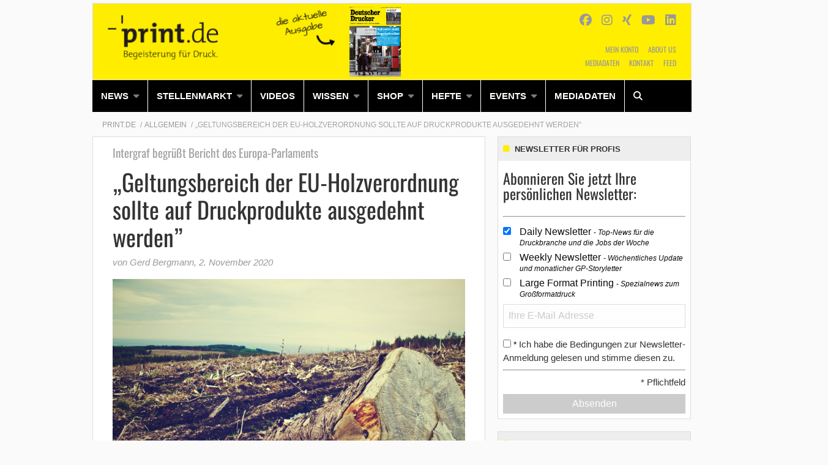

--- FILE ---
content_type: text/html; charset=UTF-8
request_url: https://www.print.de/allgemein/geltungsbereich-der-eu-holzverordnung-sollte-auf-druckprodukte-ausgedehnt-werden/
body_size: 32844
content:
    <!Doctype html>
    <!--[if IE 7]>
<html class="no-js ie ie7" lang="de-DE" prefix="og: http://ogp.me/ns# article: http://ogp.me/ns/article#"><![endif]-->
    <!--[if IE 8]>
<html class="no-js ie ie8" lang="de-DE" prefix="og: http://ogp.me/ns# article: http://ogp.me/ns/article#"><![endif]-->
    <!--[if !IE]><!-->
<html class="no-js" lang="de-DE" prefix="og: http://ogp.me/ns# article: http://ogp.me/ns/article#"><!--<![endif]-->
    <head profile="http://gmpg.org/xfn/11">
        
                        <meta data-privacy-proxy-server="https://privacy-proxy-server.usercentrics.eu">
                    <link rel="dns-prefetch" href="//web.cmp.usercentrics.eu" />
        <link rel="dns-prefetch" href="//api.usercentrics.eu" />

        <link rel="preconnect" href="//web.cmp.usercentrics.eu">
        <link rel="preconnect" href="//api.usercentrics.eu">
                    <link rel="preconnect" href="//privacy-proxy.usercentrics.eu">
        
        <link rel="preload" href="//web.cmp.usercentrics.eu/ui/loader.js" as="script">
                    <link rel="preload" href="//privacy-proxy.usercentrics.eu/latest/uc-block.bundle.js" as="script">
        
        <script id="usercentrics-cmp"
                data-settings-id="DUHuJeDkJ"
                src="https://web.cmp.usercentrics.eu/ui/loader.js"
            async>
        </script>

                    <script type="application/javascript" src="https://privacy-proxy.usercentrics.eu/latest/uc-block.bundle.js"></script>
        
    
                    <!-- Google Tag Manager head -->
        <script>
            dataLayer = [];
        </script>
        <script type="text/plain" data-usercentrics="Google Tag Manager">(function (w, d, s, l, i) {
                w[l] = w[l] || [];
                w[l].push({
                    'gtm.start':
                        new Date().getTime(), event: 'gtm.js'
                });
                var f = d.getElementsByTagName(s)[0],
                    j = d.createElement(s), dl = l != 'dataLayer' ? '&l=' + l : '';
                j.async = true;
                j.src = 'https://www.googletagmanager.com/gtm.js?id=' + i + dl;
                f.parentNode.insertBefore(j, f);
            })(window, document, 'script', 'dataLayer', 'GTM-K9RWQH');
        </script>
        <!-- End Google Tag Manager -->
    
        <meta name="application-name" content="Print.de">
        <meta name="msapplication-TileColor" content="#ffffff">
        <meta name="viewport" content="width=device-width, initial-scale=1">
        <meta http-equiv="Content-Type" content="text/html; charset=UTF-8" />

<!-- Diese Seite wurde optimiert mit wpSEO (https://www.wpseo.org). -->
<title>„Geltungsbereich der EU-Holzverordnung sollte auf Druckprodukte ausgedehnt werden&#8221; › Print.de</title>
<meta name="description" content="Intergraf, der europäische Verband der Druckindustrie mit Sitz in Brüssel begrüßt die Annahme eines Berichts des Europäischen Parlaments über einen EU-Rechtsrahmen zur Eindämmung und Umkehrung der EU-getriebenen globalen Entwaldung. In einer Pressemitteilung heißt es: „Wir ..." />
<meta name="robots" content="noodp, noarchive" />
<link rel="canonical" href="https://www.print.de/allgemein/geltungsbereich-der-eu-holzverordnung-sollte-auf-druckprodukte-ausgedehnt-werden/" />


        
            <!-- opengraph -->
    <meta property="fb:pages" content="148996051824965">


        
<link rel='dns-prefetch' href='//fonts.ebnermedia.de' />

<link rel="alternate" type="application/rss+xml" title="Print.de &raquo; Feed" href="https://www.print.de/feed/" />
<link rel="alternate" type="application/rss+xml" title="Print.de &raquo; Kommentar-Feed" href="https://www.print.de/comments/feed/" />
<link rel="alternate" type="application/rss+xml" title="Print.de &raquo; „Geltungsbereich der EU-Holzverordnung sollte auf Druckprodukte ausgedehnt werden&#8221; Kommentar-Feed" href="https://www.print.de/allgemein/geltungsbereich-der-eu-holzverordnung-sollte-auf-druckprodukte-ausgedehnt-werden/feed/" />
<link rel="alternate" title="oEmbed (JSON)" type="application/json+oembed" href="https://www.print.de/wp-json/oembed/1.0/embed?url=https%3A%2F%2Fwww.print.de%2Fallgemein%2Fgeltungsbereich-der-eu-holzverordnung-sollte-auf-druckprodukte-ausgedehnt-werden%2F" />
<link rel="alternate" title="oEmbed (XML)" type="text/xml+oembed" href="https://www.print.de/wp-json/oembed/1.0/embed?url=https%3A%2F%2Fwww.print.de%2Fallgemein%2Fgeltungsbereich-der-eu-holzverordnung-sollte-auf-druckprodukte-ausgedehnt-werden%2F&#038;format=xml" />
<style id='wp-img-auto-sizes-contain-inline-css' type='text/css'>
img:is([sizes=auto i],[sizes^="auto," i]){contain-intrinsic-size:3000px 1500px}
/*# sourceURL=wp-img-auto-sizes-contain-inline-css */
</style>
<style id='wp-emoji-styles-inline-css' type='text/css'>

	img.wp-smiley, img.emoji {
		display: inline !important;
		border: none !important;
		box-shadow: none !important;
		height: 1em !important;
		width: 1em !important;
		margin: 0 0.07em !important;
		vertical-align: -0.1em !important;
		background: none !important;
		padding: 0 !important;
	}
/*# sourceURL=wp-emoji-styles-inline-css */
</style>
<style id='wp-block-library-inline-css' type='text/css'>
:root{--wp-block-synced-color:#7a00df;--wp-block-synced-color--rgb:122,0,223;--wp-bound-block-color:var(--wp-block-synced-color);--wp-editor-canvas-background:#ddd;--wp-admin-theme-color:#007cba;--wp-admin-theme-color--rgb:0,124,186;--wp-admin-theme-color-darker-10:#006ba1;--wp-admin-theme-color-darker-10--rgb:0,107,160.5;--wp-admin-theme-color-darker-20:#005a87;--wp-admin-theme-color-darker-20--rgb:0,90,135;--wp-admin-border-width-focus:2px}@media (min-resolution:192dpi){:root{--wp-admin-border-width-focus:1.5px}}.wp-element-button{cursor:pointer}:root .has-very-light-gray-background-color{background-color:#eee}:root .has-very-dark-gray-background-color{background-color:#313131}:root .has-very-light-gray-color{color:#eee}:root .has-very-dark-gray-color{color:#313131}:root .has-vivid-green-cyan-to-vivid-cyan-blue-gradient-background{background:linear-gradient(135deg,#00d084,#0693e3)}:root .has-purple-crush-gradient-background{background:linear-gradient(135deg,#34e2e4,#4721fb 50%,#ab1dfe)}:root .has-hazy-dawn-gradient-background{background:linear-gradient(135deg,#faaca8,#dad0ec)}:root .has-subdued-olive-gradient-background{background:linear-gradient(135deg,#fafae1,#67a671)}:root .has-atomic-cream-gradient-background{background:linear-gradient(135deg,#fdd79a,#004a59)}:root .has-nightshade-gradient-background{background:linear-gradient(135deg,#330968,#31cdcf)}:root .has-midnight-gradient-background{background:linear-gradient(135deg,#020381,#2874fc)}:root{--wp--preset--font-size--normal:16px;--wp--preset--font-size--huge:42px}.has-regular-font-size{font-size:1em}.has-larger-font-size{font-size:2.625em}.has-normal-font-size{font-size:var(--wp--preset--font-size--normal)}.has-huge-font-size{font-size:var(--wp--preset--font-size--huge)}.has-text-align-center{text-align:center}.has-text-align-left{text-align:left}.has-text-align-right{text-align:right}.has-fit-text{white-space:nowrap!important}#end-resizable-editor-section{display:none}.aligncenter{clear:both}.items-justified-left{justify-content:flex-start}.items-justified-center{justify-content:center}.items-justified-right{justify-content:flex-end}.items-justified-space-between{justify-content:space-between}.screen-reader-text{border:0;clip-path:inset(50%);height:1px;margin:-1px;overflow:hidden;padding:0;position:absolute;width:1px;word-wrap:normal!important}.screen-reader-text:focus{background-color:#ddd;clip-path:none;color:#444;display:block;font-size:1em;height:auto;left:5px;line-height:normal;padding:15px 23px 14px;text-decoration:none;top:5px;width:auto;z-index:100000}html :where(.has-border-color){border-style:solid}html :where([style*=border-top-color]){border-top-style:solid}html :where([style*=border-right-color]){border-right-style:solid}html :where([style*=border-bottom-color]){border-bottom-style:solid}html :where([style*=border-left-color]){border-left-style:solid}html :where([style*=border-width]){border-style:solid}html :where([style*=border-top-width]){border-top-style:solid}html :where([style*=border-right-width]){border-right-style:solid}html :where([style*=border-bottom-width]){border-bottom-style:solid}html :where([style*=border-left-width]){border-left-style:solid}html :where(img[class*=wp-image-]){height:auto;max-width:100%}:where(figure){margin:0 0 1em}html :where(.is-position-sticky){--wp-admin--admin-bar--position-offset:var(--wp-admin--admin-bar--height,0px)}@media screen and (max-width:600px){html :where(.is-position-sticky){--wp-admin--admin-bar--position-offset:0px}}

/*# sourceURL=wp-block-library-inline-css */
</style><style id='global-styles-inline-css' type='text/css'>
:root{--wp--preset--aspect-ratio--square: 1;--wp--preset--aspect-ratio--4-3: 4/3;--wp--preset--aspect-ratio--3-4: 3/4;--wp--preset--aspect-ratio--3-2: 3/2;--wp--preset--aspect-ratio--2-3: 2/3;--wp--preset--aspect-ratio--16-9: 16/9;--wp--preset--aspect-ratio--9-16: 9/16;--wp--preset--color--black: #000000;--wp--preset--color--cyan-bluish-gray: #abb8c3;--wp--preset--color--white: #ffffff;--wp--preset--color--pale-pink: #f78da7;--wp--preset--color--vivid-red: #cf2e2e;--wp--preset--color--luminous-vivid-orange: #ff6900;--wp--preset--color--luminous-vivid-amber: #fcb900;--wp--preset--color--light-green-cyan: #7bdcb5;--wp--preset--color--vivid-green-cyan: #00d084;--wp--preset--color--pale-cyan-blue: #8ed1fc;--wp--preset--color--vivid-cyan-blue: #0693e3;--wp--preset--color--vivid-purple: #9b51e0;--wp--preset--gradient--vivid-cyan-blue-to-vivid-purple: linear-gradient(135deg,rgb(6,147,227) 0%,rgb(155,81,224) 100%);--wp--preset--gradient--light-green-cyan-to-vivid-green-cyan: linear-gradient(135deg,rgb(122,220,180) 0%,rgb(0,208,130) 100%);--wp--preset--gradient--luminous-vivid-amber-to-luminous-vivid-orange: linear-gradient(135deg,rgb(252,185,0) 0%,rgb(255,105,0) 100%);--wp--preset--gradient--luminous-vivid-orange-to-vivid-red: linear-gradient(135deg,rgb(255,105,0) 0%,rgb(207,46,46) 100%);--wp--preset--gradient--very-light-gray-to-cyan-bluish-gray: linear-gradient(135deg,rgb(238,238,238) 0%,rgb(169,184,195) 100%);--wp--preset--gradient--cool-to-warm-spectrum: linear-gradient(135deg,rgb(74,234,220) 0%,rgb(151,120,209) 20%,rgb(207,42,186) 40%,rgb(238,44,130) 60%,rgb(251,105,98) 80%,rgb(254,248,76) 100%);--wp--preset--gradient--blush-light-purple: linear-gradient(135deg,rgb(255,206,236) 0%,rgb(152,150,240) 100%);--wp--preset--gradient--blush-bordeaux: linear-gradient(135deg,rgb(254,205,165) 0%,rgb(254,45,45) 50%,rgb(107,0,62) 100%);--wp--preset--gradient--luminous-dusk: linear-gradient(135deg,rgb(255,203,112) 0%,rgb(199,81,192) 50%,rgb(65,88,208) 100%);--wp--preset--gradient--pale-ocean: linear-gradient(135deg,rgb(255,245,203) 0%,rgb(182,227,212) 50%,rgb(51,167,181) 100%);--wp--preset--gradient--electric-grass: linear-gradient(135deg,rgb(202,248,128) 0%,rgb(113,206,126) 100%);--wp--preset--gradient--midnight: linear-gradient(135deg,rgb(2,3,129) 0%,rgb(40,116,252) 100%);--wp--preset--font-size--small: 13px;--wp--preset--font-size--medium: 20px;--wp--preset--font-size--large: 36px;--wp--preset--font-size--x-large: 42px;--wp--preset--spacing--20: 0.44rem;--wp--preset--spacing--30: 0.67rem;--wp--preset--spacing--40: 1rem;--wp--preset--spacing--50: 1.5rem;--wp--preset--spacing--60: 2.25rem;--wp--preset--spacing--70: 3.38rem;--wp--preset--spacing--80: 5.06rem;--wp--preset--shadow--natural: 6px 6px 9px rgba(0, 0, 0, 0.2);--wp--preset--shadow--deep: 12px 12px 50px rgba(0, 0, 0, 0.4);--wp--preset--shadow--sharp: 6px 6px 0px rgba(0, 0, 0, 0.2);--wp--preset--shadow--outlined: 6px 6px 0px -3px rgb(255, 255, 255), 6px 6px rgb(0, 0, 0);--wp--preset--shadow--crisp: 6px 6px 0px rgb(0, 0, 0);}:where(.is-layout-flex){gap: 0.5em;}:where(.is-layout-grid){gap: 0.5em;}body .is-layout-flex{display: flex;}.is-layout-flex{flex-wrap: wrap;align-items: center;}.is-layout-flex > :is(*, div){margin: 0;}body .is-layout-grid{display: grid;}.is-layout-grid > :is(*, div){margin: 0;}:where(.wp-block-columns.is-layout-flex){gap: 2em;}:where(.wp-block-columns.is-layout-grid){gap: 2em;}:where(.wp-block-post-template.is-layout-flex){gap: 1.25em;}:where(.wp-block-post-template.is-layout-grid){gap: 1.25em;}.has-black-color{color: var(--wp--preset--color--black) !important;}.has-cyan-bluish-gray-color{color: var(--wp--preset--color--cyan-bluish-gray) !important;}.has-white-color{color: var(--wp--preset--color--white) !important;}.has-pale-pink-color{color: var(--wp--preset--color--pale-pink) !important;}.has-vivid-red-color{color: var(--wp--preset--color--vivid-red) !important;}.has-luminous-vivid-orange-color{color: var(--wp--preset--color--luminous-vivid-orange) !important;}.has-luminous-vivid-amber-color{color: var(--wp--preset--color--luminous-vivid-amber) !important;}.has-light-green-cyan-color{color: var(--wp--preset--color--light-green-cyan) !important;}.has-vivid-green-cyan-color{color: var(--wp--preset--color--vivid-green-cyan) !important;}.has-pale-cyan-blue-color{color: var(--wp--preset--color--pale-cyan-blue) !important;}.has-vivid-cyan-blue-color{color: var(--wp--preset--color--vivid-cyan-blue) !important;}.has-vivid-purple-color{color: var(--wp--preset--color--vivid-purple) !important;}.has-black-background-color{background-color: var(--wp--preset--color--black) !important;}.has-cyan-bluish-gray-background-color{background-color: var(--wp--preset--color--cyan-bluish-gray) !important;}.has-white-background-color{background-color: var(--wp--preset--color--white) !important;}.has-pale-pink-background-color{background-color: var(--wp--preset--color--pale-pink) !important;}.has-vivid-red-background-color{background-color: var(--wp--preset--color--vivid-red) !important;}.has-luminous-vivid-orange-background-color{background-color: var(--wp--preset--color--luminous-vivid-orange) !important;}.has-luminous-vivid-amber-background-color{background-color: var(--wp--preset--color--luminous-vivid-amber) !important;}.has-light-green-cyan-background-color{background-color: var(--wp--preset--color--light-green-cyan) !important;}.has-vivid-green-cyan-background-color{background-color: var(--wp--preset--color--vivid-green-cyan) !important;}.has-pale-cyan-blue-background-color{background-color: var(--wp--preset--color--pale-cyan-blue) !important;}.has-vivid-cyan-blue-background-color{background-color: var(--wp--preset--color--vivid-cyan-blue) !important;}.has-vivid-purple-background-color{background-color: var(--wp--preset--color--vivid-purple) !important;}.has-black-border-color{border-color: var(--wp--preset--color--black) !important;}.has-cyan-bluish-gray-border-color{border-color: var(--wp--preset--color--cyan-bluish-gray) !important;}.has-white-border-color{border-color: var(--wp--preset--color--white) !important;}.has-pale-pink-border-color{border-color: var(--wp--preset--color--pale-pink) !important;}.has-vivid-red-border-color{border-color: var(--wp--preset--color--vivid-red) !important;}.has-luminous-vivid-orange-border-color{border-color: var(--wp--preset--color--luminous-vivid-orange) !important;}.has-luminous-vivid-amber-border-color{border-color: var(--wp--preset--color--luminous-vivid-amber) !important;}.has-light-green-cyan-border-color{border-color: var(--wp--preset--color--light-green-cyan) !important;}.has-vivid-green-cyan-border-color{border-color: var(--wp--preset--color--vivid-green-cyan) !important;}.has-pale-cyan-blue-border-color{border-color: var(--wp--preset--color--pale-cyan-blue) !important;}.has-vivid-cyan-blue-border-color{border-color: var(--wp--preset--color--vivid-cyan-blue) !important;}.has-vivid-purple-border-color{border-color: var(--wp--preset--color--vivid-purple) !important;}.has-vivid-cyan-blue-to-vivid-purple-gradient-background{background: var(--wp--preset--gradient--vivid-cyan-blue-to-vivid-purple) !important;}.has-light-green-cyan-to-vivid-green-cyan-gradient-background{background: var(--wp--preset--gradient--light-green-cyan-to-vivid-green-cyan) !important;}.has-luminous-vivid-amber-to-luminous-vivid-orange-gradient-background{background: var(--wp--preset--gradient--luminous-vivid-amber-to-luminous-vivid-orange) !important;}.has-luminous-vivid-orange-to-vivid-red-gradient-background{background: var(--wp--preset--gradient--luminous-vivid-orange-to-vivid-red) !important;}.has-very-light-gray-to-cyan-bluish-gray-gradient-background{background: var(--wp--preset--gradient--very-light-gray-to-cyan-bluish-gray) !important;}.has-cool-to-warm-spectrum-gradient-background{background: var(--wp--preset--gradient--cool-to-warm-spectrum) !important;}.has-blush-light-purple-gradient-background{background: var(--wp--preset--gradient--blush-light-purple) !important;}.has-blush-bordeaux-gradient-background{background: var(--wp--preset--gradient--blush-bordeaux) !important;}.has-luminous-dusk-gradient-background{background: var(--wp--preset--gradient--luminous-dusk) !important;}.has-pale-ocean-gradient-background{background: var(--wp--preset--gradient--pale-ocean) !important;}.has-electric-grass-gradient-background{background: var(--wp--preset--gradient--electric-grass) !important;}.has-midnight-gradient-background{background: var(--wp--preset--gradient--midnight) !important;}.has-small-font-size{font-size: var(--wp--preset--font-size--small) !important;}.has-medium-font-size{font-size: var(--wp--preset--font-size--medium) !important;}.has-large-font-size{font-size: var(--wp--preset--font-size--large) !important;}.has-x-large-font-size{font-size: var(--wp--preset--font-size--x-large) !important;}
/*# sourceURL=global-styles-inline-css */
</style>

<style id='classic-theme-styles-inline-css' type='text/css'>
/*! This file is auto-generated */
.wp-block-button__link{color:#fff;background-color:#32373c;border-radius:9999px;box-shadow:none;text-decoration:none;padding:calc(.667em + 2px) calc(1.333em + 2px);font-size:1.125em}.wp-block-file__button{background:#32373c;color:#fff;text-decoration:none}
/*# sourceURL=/wp-includes/css/classic-themes.min.css */
</style>
<link rel='stylesheet' id='font-awesome-css' href='https://fonts.ebnermedia.de/css/fontawesome/all.css?ver=2.0' type='text/css' media='all' />
<link rel='stylesheet' id='child-styles-css' href='https://www.print.de/app/themes/ebner-theme-child-print/assets/css/site.min.css?ver=2.0' type='text/css' media='all' />
<link rel='stylesheet' id='tablepress-default-css' href='https://www.print.de/app/plugins/tablepress/css/build/default.css?ver=2.4.4' type='text/css' media='all' />
<script type="text/javascript" src="https://www.print.de/wp/wp-includes/js/jquery/jquery.min.js?ver=3.7.1" id="jquery-core-js"></script>
<script type="text/javascript" src="https://www.print.de/wp/wp-includes/js/jquery/jquery-migrate.min.js?ver=3.4.1&#039; defer=&#039;defer" id="jquery-migrate-js"></script>
<link rel="https://api.w.org/" href="https://www.print.de/wp-json/" /><link rel="alternate" title="JSON" type="application/json" href="https://www.print.de/wp-json/wp/v2/posts/65212" /><link rel='shortlink' href='https://www.print.de/?p=65212' />
<meta property="og:title" name="og:title" content="„Geltungsbereich der EU-Holzverordnung sollte auf Druckprodukte ausgedehnt werden&#8221;" />
<meta property="og:type" name="og:type" content="article" />
<meta property="og:image" name="og:image" content="https://www.print.de/app/uploads/2020/11/deforestation.jpg" />
<meta property="og:url" name="og:url" content="https://www.print.de/allgemein/geltungsbereich-der-eu-holzverordnung-sollte-auf-druckprodukte-ausgedehnt-werden/" />
<meta property="og:description" name="og:description" content="Intergraf, der europäische Verband der Druckindustrie mit Sitz in Brüssel begrüßt die Annahme eines Berichts des Europäischen Parlaments über einen EU-Rechtsrahmen zur Eindämmung und Umkehrung der EU-getriebenen globalen Entwaldung. In einer Pressemitteilung heißt es: „Wir unterstützen die Forderung des Europäischen Parlaments, den Anwendungsbereich der EU-Holzverordnung auf Druckprodukte auszudehnen.“ In diesem Bericht, dessen Berichterstatterin die deutsche..." />
<meta property="og:locale" name="og:locale" content="de_DE_formal" />
<meta property="og:site_name" name="og:site_name" content="Print.de" />
<meta property="twitter:card" name="twitter:card" content="summary_large_image" />
<meta property="article:tag" name="article:tag" content="BVDM" />
<meta property="article:tag" name="article:tag" content="Druck" />
<meta property="article:tag" name="article:tag" content="Druckindustrie" />
<meta property="article:section" name="article:section" content="Allgemein" />
<meta property="article:published_time" name="article:published_time" content="2020-11-02T06:32:43+01:00" />
<meta property="article:modified_time" name="article:modified_time" content="2020-11-02T06:50:33+01:00" />
<meta property="article:author" name="article:author" content="https://www.print.de/author/g-bergmann/" />
    

	<link rel="icon" href="https://www.print.de/app/uploads/2022/04/print_de_ms-icon-310x310-1-150x150.png" sizes="32x32" />
<link rel="icon" href="https://www.print.de/app/uploads/2022/04/print_de_ms-icon-310x310-1-255x255.png" sizes="192x192" />
<link rel="apple-touch-icon" href="https://www.print.de/app/uploads/2022/04/print_de_ms-icon-310x310-1-255x255.png" />
<meta name="msapplication-TileImage" content="https://www.print.de/app/uploads/2022/04/print_de_ms-icon-310x310-1.png" />

        <!--  iPhone Web App Home Screen Icon -->
<link rel="apple-touch-icon" sizes="57x57" href="https://www.print.de/app/themes/ebner-theme-child-print/assets/img/devices/apple-touch-icon-57x57-precomposed.png" />
<link rel="apple-touch-icon" sizes="60x60" href="https://www.print.de/app/themes/ebner-theme-child-print/assets/img/devices/apple-touch-icon-60x60-precomposed.png" />
<link rel="apple-touch-icon" sizes="72x72" href="https://www.print.de/app/themes/ebner-theme-child-print/assets/img/devices/apple-touch-icon-72x72-precomposed.png" />
<link rel="apple-touch-icon" sizes="76x76" href="https://www.print.de/app/themes/ebner-theme-child-print/assets/img/devices/apple-touch-icon-76x76-precomposed.png" />
<link rel="apple-touch-icon" sizes="114x114" href="https://www.print.de/app/themes/ebner-theme-child-print/assets/img/devices/apple-touch-icon-114x114-precomposed.png" />
<link rel="apple-touch-icon" sizes="120x120" href="https://www.print.de/app/themes/ebner-theme-child-print/assets/img/devices/apple-touch-icon-120x120-precomposed.png" />
<link rel="apple-touch-icon" sizes="144x144" href="https://www.print.de/app/themes/ebner-theme-child-print/assets/img/devices/apple-touch-icon-144x144-precomposed.png" />
<link rel="apple-touch-icon" sizes="152x152" href="https://www.print.de/app/themes/ebner-theme-child-print/assets/img/devices/apple-touch-icon-152x152-precomposed.png" />
<link rel="apple-touch-icon" href="https://www.print.de/app/themes/ebner-theme-child-print/assets/img/devices/apple-touch-icon-precomposed.png" />

<!--  Android Web App Home Screen Icon -->
<link rel="shortcut icon" href="https://www.print.de/app/themes/ebner-theme-child-print/assets/img/devices/launcher-icon-4x.png" sizes="192x192">
<link rel="shortcut icon" href="https://www.print.de/app/themes/ebner-theme-child-print/assets/img/devices/launcher-icon-3x.png" sizes="144x144">
<link rel="shortcut icon" href="https://www.print.de/app/themes/ebner-theme-child-print/assets/img/devices/launcher-icon-2x.png" sizes="96x96">
<link rel="shortcut icon" href="https://www.print.de/app/themes/ebner-theme-child-print/assets/img/devices/launcher-icon-1-5x.png" sizes="72x72">
<link rel="shortcut icon" href="https://www.print.de/app/themes/ebner-theme-child-print/assets/img/devices/launcher-icon-1x.png" sizes="48x48">
<link rel="shortcut icon" href="https://www.print.de/app/themes/ebner-theme-child-print/assets/img/devices/launcher-icon-0-75x.png" sizes="36x36">

<!--  Windows Web App Home Screen Icon -->
<meta name="msapplication-square16x16logo" content="https://www.print.de/app/themes/ebner-theme-child-print/assets/img/devices/favicon-1.png" />
<meta name="msapplication-square24x24logo" content="https://www.print.de/app/themes/ebner-theme-child-print/assets/img/devices/favicon-2.png" />
<meta name="msapplication-square32x32logo" content="https://www.print.de/app/themes/ebner-theme-child-print/assets/img/devices/favicon-3.png" />
<meta name="msapplication-square64x64logo" content="https://www.print.de/app/themes/ebner-theme-child-print/assets/img/devices/favicon-4.png" />
<meta name="msapplication-square70x70logo" content="https://www.print.de/app/themes/ebner-theme-child-print/assets/img/devices/tiny.png" />
<meta name="msapplication-square150x150logo" content="https://www.print.de/app/themes/ebner-theme-child-print/assets/img/devices/square.png" />
<meta name="msapplication-wide310x150logo" content="https://www.print.de/app/themes/ebner-theme-child-print/assets/img/devices/wide.png" />
<meta name="msapplication-square310x310logo" content="https://www.print.de/app/themes/ebner-theme-child-print/assets/img/devices/large.png" />

<!-- Favicon and Feed -->
<link rel="shortcut icon" type="image/png" href="https://www.print.de/app/themes/ebner-theme-child-print/favicon.png">
<link rel="alternate" type="application/rss+xml" title="Print.de Feed" href="https://www.print.de/feed/">

<!-- Enable Startup Image for iOS Home Screen Web App -->
<meta name="apple-mobile-web-app-capable" content="yes"/>
<link rel="apple-touch-startup-image" href="https://www.print.de/app/themes/ebner-theme-child-print/assets/img/devices/event-load.png"/>

<!-- Startup Image iPad Landscape (748x1024) -->
<link rel="apple-touch-startup-image"
      href="https://www.print.de/app/themes/ebner-theme-child-print/assets/img/devices/event-load-ipad-landscape.png"
      media="screen and (min-device-width: 481px) and (max-device-width: 1024px) and (orientation:landscape)"/>
<!-- Startup Image iPad Portrait (768x1004) -->
<link rel="apple-touch-startup-image"
      href="https://www.print.de/app/themes/ebner-theme-child-print/assets/img/devices/event-load-ipad-portrait.png"
      media="screen and (min-device-width: 481px) and (max-device-width: 1024px) and (orientation:portrait)"/>
<!-- Startup Image iPhone (320x460) -->
<link rel="apple-touch-startup-image" href="https://www.print.de/app/themes/ebner-theme-child-print/assets/img/devices/event-load.png"
      media="screen and (max-device-width: 320px)"/>

                    <link rel="preload" href="https://pagead2.googlesyndication.com/tag/js/gpt.js" as="script">    <script  async="async" src="https://pagead2.googlesyndication.com/tag/js/gpt.js"></script>
    <script >
        var googletag = googletag || {};
        googletag.cmd = googletag.cmd || [];
    </script>
    <script >
        googletag.cmd.push( function () {

			var mapping_billboard = googletag.sizeMapping().addSize( [641, 250], [[940, 250], [960, 250], [980, 250]] ).addSize( [0,0], [[300, 250], [320, 75], [320, 100]] ).build();
var mapping_leaderboard = googletag.sizeMapping().addSize( [641, 250], [[468, 60], [728, 90], [960, 90]] ).addSize( [0,0], [[300, 100], [320, 75], [320, 100]] ).build();
var mapping_skyscraper_right = googletag.sizeMapping().addSize( [641, 250], [[120, 600], [160, 600], [300, 600]] ).addSize( [0,0], [[1, 1]] ).build();

		googletag.defineSlot( '/21615746714/PRI_D_Billboard', [[940, 250], [960, 250], [980, 250]], 'div-gpt-ad-1558535158323-0').defineSizeMapping(mapping_billboard).addService( googletag.pubads() );
		googletag.defineSlot( '/21615746714/PRI_D_Leaderboard', [[468, 60], [728, 90], [960, 90]], 'div-gpt-ad-1558535385207-0').defineSizeMapping(mapping_leaderboard).addService( googletag.pubads() );
		googletag.defineSlot( '/21615746714/PRI_D_Skyscraper', [[120, 600], [160, 600], [300, 600]], 'div-gpt-ad-1558535421469-0').defineSizeMapping(mapping_skyscraper_right).addService( googletag.pubads() );
		googletag.defineSlot( '/21615746714/PRI_D_ContentAd_Text', [[300, 250], [300, 600]], 'div-gpt-ad-1558535320841-0').addService( googletag.pubads() );
		googletag.defineSlot( '/21615746714/PRI_D_ContentAd_Spezial', [[1, 1]], 'div-gpt-ad-1558535282520-0').addService( googletag.pubads() );
		googletag.defineSlot( '/21615746714/PRI_D_ContentAd_Sidebar', [[300, 250], [300, 600]], 'div-gpt-ad-1558535241853-0').addService( googletag.pubads() );
		googletag.defineSlot( '/21615746714/PRI_D_Countdown', [[280, 80]], 'div-gpt-ad-1558535353732-0').addService( googletag.pubads() );
 		googletag.pubads().setTargeting( "site", [ "bvdm", "druck", "druckindustrie" ] );
googletag.pubads().setPrivacySettings( { limitedAds: true } );            googletag.pubads().enableSingleRequest();
            googletag.pubads().collapseEmptyDivs();
            googletag.enableServices();
        } );
		    </script>
	        
        
        <!-- begin preload of IOM web manager -->
<link rel='preload' href='//data-9b6d0bb310.print.de/iomm/latest/manager/base/es6/bundle.js' as='script' id='IOMmBundle'  crossorigin>
<link rel='preload' href='//data-9b6d0bb310.print.de/iomm/latest/bootstrap/loader.js' as='script' crossorigin>
<!-- end preload of IOM web manager -->
<!-- begin loading of IOMm bootstrap code -->
<script type='text/javascript' src="//data-9b6d0bb310.print.de/iomm/latest/bootstrap/loader.js" crossorigin></script>
<!-- end loading of IOMm bootstrap code -->

        


        
    <link rel='stylesheet' id='shariffcss-css' href='https://www.print.de/app/plugins/shariff/css/shariff.min.css?ver=4.6.15' type='text/css' media='all' />
<meta name="generator" content="WP Rocket 3.20.3" data-wpr-features="wpr_desktop" /></head>

<body class="wp-singular post-template-default single single-post postid-65212 single-format-standard wp-theme-ebner-theme-mother wp-child-theme-ebner-theme-child-print new-ebner-theme-body new-ebner-theme-page" id="site-top">
        <!-- Google Tag Manager (noscript) beginning body-->
        <noscript>
            <iframe src="https://www.googletagmanager.com/ns.html?id=GTM-K9RWQH"
                    height="0" width="0" style="display:none;visibility:hidden"></iframe>
        </noscript>
        <!-- End Google Tag Manager (noscript) -->
	
    <div data-rocket-location-hash="dc029ea855ce5ae23e8ecada447574c4" id="1" class="ad-interstitial"></div>

<div data-rocket-location-hash="eda1931c16dc70e7bba0b4871e722ae2" class="grid-container">
<div data-rocket-location-hash="04136fc011d0d4ff68dd49c24dd2467d" id="ad-top" class="ad-superbanner adtech">
    <div data-rocket-location-hash="a7218e4a07fdbdfe772eb3d090444329" class="ad-outer">
        <div class="ad-inner">
			<!-- /21615746714/PRI_D_Leaderboard -->
    <div id='div-gpt-ad-1558535385207-0'>
        <script >
            googletag.cmd.push( function () {
                googletag.display( 'div-gpt-ad-1558535385207-0' );
            } );
        </script>
    </div>        </div>
    </div>
    <div data-rocket-location-hash="efd4e198d77daa3e330951be43db3c6c" class="clear"></div>
</div>
<div data-rocket-location-hash="b8da7dbbc4c4c717444ee7c17c5aba1e" id="ad-right" class="ad-skyscraper ad-right adtech">
	<!-- /21615746714/PRI_D_Skyscraper -->
    <div id='div-gpt-ad-1558535421469-0'>
        <script >
            googletag.cmd.push( function () {
                googletag.display( 'div-gpt-ad-1558535421469-0' );
            } );
        </script>
    </div></div>
<div data-rocket-location-hash="8165201237b2faa002d7e7589344d376" id="ad-left" class="ad-skyscraper ad-left adtech">
	</div>	<div class="off-canvas-wrapper">
	<aside class="off-canvas-absolute position-right show-for-small-only mobile-aside-menu" id="mobile-aside-menu" data-off-canvas>
		<nav class="mobile-navigation"><ul id="menu-main-menu" class="menu"><li id="menu-item-35551" class="menu-item menu-item-type-taxonomy menu-item-object-category current-post-ancestor current-menu-parent current-post-parent menu-item-has-children menu-item-35551"><a href="https://www.print.de/news-de/">News</a>
<ul class="sub-menu">
	<li id="menu-item-35556" class="menu-item menu-item-type-taxonomy menu-item-object-category menu-item-35556"><a href="https://www.print.de/news-de/technik/">Technik</a></li>
	<li id="menu-item-35562" class="menu-item menu-item-type-taxonomy menu-item-object-category current-post-ancestor current-menu-parent current-post-parent menu-item-35562"><a href="https://www.print.de/news-de/wirtschaft/">Wirtschaft</a></li>
	<li id="menu-item-35550" class="menu-item menu-item-type-taxonomy menu-item-object-category menu-item-35550"><a href="https://www.print.de/news-de/menschen/">Menschen</a></li>
	<li id="menu-item-35542" class="menu-item menu-item-type-taxonomy menu-item-object-category menu-item-35542"><a href="https://www.print.de/news-de/bildergalerien/">Bildergalerien</a></li>
	<li id="menu-item-35565" class="menu-item menu-item-type-custom menu-item-object-custom menu-item-35565"><a href="https://www.print.de/polls-archive">Umfragen</a></li>
</ul>
</li>
<li id="menu-item-74821" class="menu-item menu-item-type-custom menu-item-object-custom menu-item-has-children menu-item-74821"><a href="https://jobs.print.de/">Stellenmarkt</a>
<ul class="sub-menu">
	<li id="menu-item-74822" class="menu-item menu-item-type-custom menu-item-object-custom menu-item-74822"><a href="https://jobs.print.de/">Stellenangebote</a></li>
</ul>
</li>
<li id="menu-item-84481" class="menu-item menu-item-type-taxonomy menu-item-object-category menu-item-84481"><a href="https://www.print.de/news-de/videos/">Videos</a></li>
<li id="menu-item-35563" class="menu-item menu-item-type-taxonomy menu-item-object-category menu-item-has-children menu-item-35563"><a href="https://www.print.de/wissen/">Wissen</a>
<ul class="sub-menu">
	<li id="menu-item-35544" class="menu-item menu-item-type-taxonomy menu-item-object-category menu-item-35544"><a href="https://www.print.de/e-dossiers/">E-Dossiers</a></li>
	<li id="menu-item-36308" class="menu-item menu-item-type-taxonomy menu-item-object-category menu-item-36308"><a href="https://www.print.de/wissen/onlineseminare/">Online-Seminare</a></li>
	<li id="menu-item-35555" class="menu-item menu-item-type-taxonomy menu-item-object-category menu-item-35555"><a href="https://www.print.de/studien/">Druckmarkt</a></li>
	<li id="menu-item-36405" class="menu-item menu-item-type-post_type menu-item-object-page menu-item-36405"><a href="https://www.print.de/glossar/">Glossar</a></li>
	<li id="menu-item-35558" class="menu-item menu-item-type-taxonomy menu-item-object-category menu-item-35558"><a href="https://www.print.de/top-10/top-10-dienstleister/">Top 10 Dienstleister</a></li>
	<li id="menu-item-35559" class="menu-item menu-item-type-taxonomy menu-item-object-category menu-item-35559"><a href="https://www.print.de/top-10/top-10-produkte/">Top 10 Produkte</a></li>
	<li id="menu-item-35560" class="menu-item menu-item-type-taxonomy menu-item-object-category menu-item-35560"><a href="https://www.print.de/top-10/top-10-technik/">Top 10 Technik</a></li>
</ul>
</li>
<li id="menu-item-35568" class="menu-item menu-item-type-custom menu-item-object-custom menu-item-has-children menu-item-35568"><a href="/shop/">Shop</a>
<ul class="sub-menu">
	<li id="menu-item-50009" class="menu-item menu-item-type-custom menu-item-object-custom menu-item-50009"><a href="/shop/abos/">Abos</a></li>
	<li id="menu-item-50011" class="menu-item menu-item-type-custom menu-item-object-custom menu-item-50011"><a href="/shop/buecher/">Bücher</a></li>
	<li id="menu-item-50010" class="menu-item menu-item-type-custom menu-item-object-custom menu-item-50010"><a href="/shop/einzelhefte/">Einzelhefte</a></li>
	<li id="menu-item-50012" class="menu-item menu-item-type-custom menu-item-object-custom menu-item-50012"><a href="/shop/downloads/">Downloads</a></li>
	<li id="menu-item-50018" class="menu-item menu-item-type-post_type menu-item-object-page menu-item-50018"><a href="https://www.print.de/mein-konto/">Mein Konto</a></li>
</ul>
</li>
<li id="menu-item-39568" class="menu-item menu-item-type-taxonomy menu-item-object-category menu-item-has-children menu-item-39568"><a href="https://www.print.de/hefte/">Hefte</a>
<ul class="sub-menu">
	<li id="menu-item-39567" class="menu-item menu-item-type-taxonomy menu-item-object-category menu-item-39567"><a href="https://www.print.de/deutscher-drucker/">Deutscher Drucker</a></li>
	<li id="menu-item-39565" class="menu-item menu-item-type-post_type menu-item-object-page menu-item-39565"><a href="https://www.print.de/grafische-palette/">Grafische Palette</a></li>
</ul>
</li>
<li id="menu-item-35545" class="menu-item menu-item-type-taxonomy menu-item-object-category menu-item-has-children menu-item-35545"><a href="https://www.print.de/events/">Events</a>
<ul class="sub-menu">
	<li id="menu-item-35607" class="menu-item menu-item-type-custom menu-item-object-custom menu-item-35607"><a href="http://druckawards.de">Druck&#038;Medien Awards</a></li>
	<li id="menu-item-91389" class="menu-item menu-item-type-custom menu-item-object-custom menu-item-91389"><a href="https://www.digital-printing-summit.de/">DIGITAL PRINTING SUMMIT</a></li>
</ul>
</li>
<li id="menu-item-82705" class="menu-item menu-item-type-post_type menu-item-object-page menu-item-82705"><a href="https://www.print.de/mediadaten/">Mediadaten</a></li>
<li id="menu-item-91491" class="menu-search show-for-medium menu-item menu-item-type-custom menu-item-object-custom menu-item-91491"><a href="#"><i class="fa fa-search"></i></a></li>
</ul></nav><nav class="meta-navigation"><ul id="menu-header-menu" class="menu"><li id="menu-item-52200" class="menu-item menu-item-type-post_type menu-item-object-page menu-item-52200"><a href="https://www.print.de/mein-konto/">Mein Konto</a></li>
<li id="menu-item-35569" class="menu-item menu-item-type-post_type menu-item-object-page menu-item-35569"><a href="https://www.print.de/about-us/">About us</a></li>
<li id="menu-item-82702" class="menu-item menu-item-type-post_type menu-item-object-page menu-item-82702"><a href="https://www.print.de/mediadaten/">Mediadaten</a></li>
<li id="menu-item-35571" class="menu-item menu-item-type-post_type menu-item-object-page menu-item-35571"><a href="https://www.print.de/kontakt/">Kontakt</a></li>
<li id="menu-item-36404" class="menu-item menu-item-type-custom menu-item-object-custom menu-item-36404"><a href="/feed/">Feed</a></li>
</ul></nav>    </aside>
    <div class="off-canvas-content" data-off-canvas-content>
        <header id="title-bar" class="page-header">
            <!-- desktop -->
            <div class="show-for-medium">
                <div class="grid-x colophon-container">
                    <div class="header-colophon cell medium-9">
						<a href="https://www.print.de" title="Print.de" class="logo-link" ><img src="https://www.print.de/app/uploads/2018/08/printLogoNeu.png" class="logo-image" alt="Print.de"></a>						<div class="issue-wrapper">
	<a href="https://www.print.de/shop/deutscher-drucker-1-2026/" title="Aktuelle Ausgabe: Print.de " class="header-current-issue product-identifier-link" data-product-name="Deutscher Drucker 2026-01" data-product-sku="DEDD260001" data-product-context="header-colophon" data-product-price="14.90" data-product-shipping="0" data-product-category="Einzelhefte" data-product-variant="print/digital" data-product-brand="Print.de" ><img src="https://www.print.de/app/uploads/2026/01/01_DD_2026_01_01_Titel_v2_800x1067-325x433.jpg"  alt="Aktuelle Ausgabe: Print.de" class="current-issue-cover"></a></div>
						<div id="ad-special-format-1" class="ad-special-format-1 adtech">
	</div>
                    </div>

                    <div class="header-menus cell medium-3">
                        <div class="grid-y">
                            <div class="header-container cell small-12">
								<nav class="social-navigation" id="site-social-icons"><a href="https://www.facebook.com/print.de/" title="Facebook" class="social-share-link social-share-link-facebook" ><i class="fab fa-facebook " aria-hidden="true"></i></a><a href="https://www.instagram.com/print._de/" title="Instagram" class="social-share-link social-share-link-instagram" ><i class="fab fa-instagram " aria-hidden="true"></i></a><a href="https://www.xing.com/news/pages/print-de-120?" title="Xing" class="social-share-link social-share-link-xing" ><i class="fab fa-xing " aria-hidden="true"></i></a><a href="https://www.youtube.com/channel/UCNLqqKSwqu_gC6TshSglKLQ" title="Youtube" class="social-share-link social-share-link-youtube" ><i class="fab fa-youtube " aria-hidden="true"></i></a><a href="https://www.linkedin.com/company/print-de" title="LinkedIn" class="social-share-link social-share-link-linkedin" ><i class="fab fa-linkedin " aria-hidden="true"></i></a></nav>								<nav class="meta-navigation"><ul id="menu-header-menu-1" class="menu"><li class="menu-item menu-item-type-post_type menu-item-object-page menu-item-52200"><a href="https://www.print.de/mein-konto/">Mein Konto</a></li>
<li class="menu-item menu-item-type-post_type menu-item-object-page menu-item-35569"><a href="https://www.print.de/about-us/">About us</a></li>
<li class="menu-item menu-item-type-post_type menu-item-object-page menu-item-82702"><a href="https://www.print.de/mediadaten/">Mediadaten</a></li>
<li class="menu-item menu-item-type-post_type menu-item-object-page menu-item-35571"><a href="https://www.print.de/kontakt/">Kontakt</a></li>
<li class="menu-item menu-item-type-custom menu-item-object-custom menu-item-36404"><a href="/feed/">Feed</a></li>
</ul></nav>                            </div>
                        </div>
                    </div>
                </div>
                <div class="grid-x" data-sticky-container id="menu-sticks-here">
                    <div class="main-navigation-container cell medium-12 no-gutter sticky" data-sticky data-margin-top="0"
                         data-top-anchor="menu-sticks-here">
						<nav class="main-navigation"><ul id="menu-main-menu-1" class="menu" data-dropdown-menu><li class="menu-item menu-item-type-taxonomy menu-item-object-category current-post-ancestor current-menu-parent current-post-parent menu-item-has-children menu-item-35551"><a href="https://www.print.de/news-de/">News</a>
<ul class="sub-menu">
	<li class="menu-item menu-item-type-taxonomy menu-item-object-category menu-item-35556"><a href="https://www.print.de/news-de/technik/">Technik</a></li>
	<li class="menu-item menu-item-type-taxonomy menu-item-object-category current-post-ancestor current-menu-parent current-post-parent menu-item-35562"><a href="https://www.print.de/news-de/wirtschaft/">Wirtschaft</a></li>
	<li class="menu-item menu-item-type-taxonomy menu-item-object-category menu-item-35550"><a href="https://www.print.de/news-de/menschen/">Menschen</a></li>
	<li class="menu-item menu-item-type-taxonomy menu-item-object-category menu-item-35542"><a href="https://www.print.de/news-de/bildergalerien/">Bildergalerien</a></li>
	<li class="menu-item menu-item-type-custom menu-item-object-custom menu-item-35565"><a href="https://www.print.de/polls-archive">Umfragen</a></li>
</ul>
</li>
<li class="menu-item menu-item-type-custom menu-item-object-custom menu-item-has-children menu-item-74821"><a href="https://jobs.print.de/">Stellenmarkt</a>
<ul class="sub-menu">
	<li class="menu-item menu-item-type-custom menu-item-object-custom menu-item-74822"><a href="https://jobs.print.de/">Stellenangebote</a></li>
</ul>
</li>
<li class="menu-item menu-item-type-taxonomy menu-item-object-category menu-item-84481"><a href="https://www.print.de/news-de/videos/">Videos</a></li>
<li class="menu-item menu-item-type-taxonomy menu-item-object-category menu-item-has-children menu-item-35563"><a href="https://www.print.de/wissen/">Wissen</a>
<ul class="sub-menu">
	<li class="menu-item menu-item-type-taxonomy menu-item-object-category menu-item-35544"><a href="https://www.print.de/e-dossiers/">E-Dossiers</a></li>
	<li class="menu-item menu-item-type-taxonomy menu-item-object-category menu-item-36308"><a href="https://www.print.de/wissen/onlineseminare/">Online-Seminare</a></li>
	<li class="menu-item menu-item-type-taxonomy menu-item-object-category menu-item-35555"><a href="https://www.print.de/studien/">Druckmarkt</a></li>
	<li class="menu-item menu-item-type-post_type menu-item-object-page menu-item-36405"><a href="https://www.print.de/glossar/">Glossar</a></li>
	<li class="menu-item menu-item-type-taxonomy menu-item-object-category menu-item-35558"><a href="https://www.print.de/top-10/top-10-dienstleister/">Top 10 Dienstleister</a></li>
	<li class="menu-item menu-item-type-taxonomy menu-item-object-category menu-item-35559"><a href="https://www.print.de/top-10/top-10-produkte/">Top 10 Produkte</a></li>
	<li class="menu-item menu-item-type-taxonomy menu-item-object-category menu-item-35560"><a href="https://www.print.de/top-10/top-10-technik/">Top 10 Technik</a></li>
</ul>
</li>
<li class="menu-item menu-item-type-custom menu-item-object-custom menu-item-has-children menu-item-35568"><a href="/shop/">Shop</a>
<ul class="sub-menu">
	<li class="menu-item menu-item-type-custom menu-item-object-custom menu-item-50009"><a href="/shop/abos/">Abos</a></li>
	<li class="menu-item menu-item-type-custom menu-item-object-custom menu-item-50011"><a href="/shop/buecher/">Bücher</a></li>
	<li class="menu-item menu-item-type-custom menu-item-object-custom menu-item-50010"><a href="/shop/einzelhefte/">Einzelhefte</a></li>
	<li class="menu-item menu-item-type-custom menu-item-object-custom menu-item-50012"><a href="/shop/downloads/">Downloads</a></li>
	<li class="menu-item menu-item-type-post_type menu-item-object-page menu-item-50018"><a href="https://www.print.de/mein-konto/">Mein Konto</a></li>
</ul>
</li>
<li class="menu-item menu-item-type-taxonomy menu-item-object-category menu-item-has-children menu-item-39568"><a href="https://www.print.de/hefte/">Hefte</a>
<ul class="sub-menu">
	<li class="menu-item menu-item-type-taxonomy menu-item-object-category menu-item-39567"><a href="https://www.print.de/deutscher-drucker/">Deutscher Drucker</a></li>
	<li class="menu-item menu-item-type-post_type menu-item-object-page menu-item-39565"><a href="https://www.print.de/grafische-palette/">Grafische Palette</a></li>
</ul>
</li>
<li class="menu-item menu-item-type-taxonomy menu-item-object-category menu-item-has-children menu-item-35545"><a href="https://www.print.de/events/">Events</a>
<ul class="sub-menu">
	<li class="menu-item menu-item-type-custom menu-item-object-custom menu-item-35607"><a href="http://druckawards.de">Druck&#038;Medien Awards</a></li>
	<li class="menu-item menu-item-type-custom menu-item-object-custom menu-item-91389"><a href="https://www.digital-printing-summit.de/">DIGITAL PRINTING SUMMIT</a></li>
</ul>
</li>
<li class="menu-item menu-item-type-post_type menu-item-object-page menu-item-82705"><a href="https://www.print.de/mediadaten/">Mediadaten</a></li>
<li class="menu-search show-for-medium menu-item menu-item-type-custom menu-item-object-custom menu-item-91491"><a href="#"><i class="fa fa-search"></i></a></li>
</ul></nav>                        <div class="header-search cell small-12 no-gutter">
							<form role="search" method="get" class="search-form" action="https://www.print.de">
    <div class="input-fields">
        <input class="search-terms" type="search" value="" name="suche" placeholder="Suchbegriff eingeben" aria-required="true" required>
		        <div class="search-filter-options">
            <label><input type="radio" name="filter" value="" class="no-filter" checked>
				Alles</label>
			                <label><input type="radio" name="filter" value="products" class="ee_te_search_in_post_type_products">
					Shop</label>
			</div>
		    </div>
    <div class="button-group show-for-medium">
        <button class="custom-button" type="submit">Suchen</button>
        <div class="custom-button close-search" role="button" aria-label="Suchformular verbergen"></div>
    </div>
    <button class="custom-button toggle-search show-for-small-only" aria-label="Suchformular zeigen oder verbergen"></button>
</form>                        </div>
                    </div>
                </div>
            </div>
            <!-- desktop END -->
            <!-- mobile -->
            <div class="show-for-small-only">
                <div class="grid-x">
                    <div class="header-colophon cell small-12">
						<a href="https://www.print.de" title="Print.de" class="logo-image-wrapper" ><img src="https://www.print.de/app/uploads/2018/03/printde-logo-70-hoch.jpg" class="logo-image" alt="Print.de"></a>                        <div class="button-group">
                            <div class="custom-button toggle-search" role="button" id="toggle-search"></div>
                            <div class="custom-button toggle-menu" aria-hidden="false" role="button"
                                 id="toggle-menu"></div>
                        </div>
                    </div>
                    <div class="header-search cell small-12">
						<form role="search" method="get" class="search-form" action="https://www.print.de">
    <div class="input-fields">
        <input class="search-terms" type="search" value="" name="suche" placeholder="Suchbegriff eingeben" aria-required="true" required>
		        <div class="search-filter-options">
            <label><input type="radio" name="filter" value="" class="no-filter" checked>
				Alles</label>
			                <label><input type="radio" name="filter" value="products" class="ee_te_search_in_post_type_products">
					Shop</label>
			</div>
		    </div>
    <div class="button-group show-for-medium">
        <button class="custom-button" type="submit">Suchen</button>
        <div class="custom-button close-search" role="button" aria-label="Suchformular verbergen"></div>
    </div>
    <button class="custom-button toggle-search show-for-small-only" aria-label="Suchformular zeigen oder verbergen"></button>
</form>                    </div>
                </div>
            </div>
            <!-- mobile END -->
        </header>
<div id="ad-under-menu" class="ad-billboard adtech admanager">
	<!-- /21615746714/PRI_D_Billboard -->
    <div id='div-gpt-ad-1558535158323-0'>
        <script >
            googletag.cmd.push( function () {
                googletag.display( 'div-gpt-ad-1558535158323-0' );
            } );
        </script>
    </div></div><div class="breadcrumb-container grid-x show-for-medium">
    <div class="cell small-12">
		<div role="term">
	<nav class="breadcrumbs" role="navigation" aria-label="breadcrumbs"><li role="menuitem"><a href="https://www.print.de">Print.de</a></li><li role="menuitem"><a href="https://www.print.de/allgemein/">Allgemein</a></li><li class="wt-bc-title bc-title">„Geltungsbereich der EU-Holzverordnung sollte auf Druckprodukte ausgedehnt werden&#8221;</li></nav></div>
    </div>
</div>
<div class="grid-x single-post">
    <div class="cell medium-8 small-12" role="main">
        <div class="grid-x single-post-container">
										<article id="post-65212" class="single-post-content cell small-12">

    <!-- product widget -->
	
	

	    <div class="h4 subtitle">Intergraf begrüßt Bericht des Europa-Parlaments</div>

	
<h1>„Geltungsbereich der EU-Holzverordnung sollte auf Druckprodukte ausgedehnt werden&#8221;</h1>

	<div class="author-date-container">

		<span class="publish"><span class="byline author">von Gerd Bergmann</span>,  <time datetime="2. November 2020">2. November 2020</time> </span>
	</div>

    <!-- wallpaper fallback banner -->
	
    <!-- main content -->
	<figure class="wp-caption alignnone"><img width="1920" height="1280" src="https://www.print.de/app/uploads/2020/11/deforestation.jpg" class="attachment-full size-full wp-post-image" alt="" decoding="async" fetchpriority="high" srcset="https://www.print.de/app/uploads/2020/11/deforestation.jpg 1920w, https://www.print.de/app/uploads/2020/11/deforestation-325x217.jpg 325w, https://www.print.de/app/uploads/2020/11/deforestation-535x357.jpg 535w, https://www.print.de/app/uploads/2020/11/deforestation-768x512.jpg 768w, https://www.print.de/app/uploads/2020/11/deforestation-1536x1024.jpg 1536w, https://www.print.de/app/uploads/2020/11/deforestation-255x170.jpg 255w, https://www.print.de/app/uploads/2020/11/deforestation-580x387.jpg 580w" sizes="(max-width: 1920px) 100vw, 1920px" /><figcaption class="wp-caption-text"><span class="caption-text">Die EU-Holzverordnung ist eine der wichtigsten Maßnahmen der Europäischen Union zur Bekämpfung des illegalen Holzeinschlags.</span><span class="ee-fotocredit">(Bild: Pixabay / Symbolfoto)</span></figcaption></figure>
	    <div id="teaser" class="">
        <p><strong>Intergraf, der europäische Verband der Druckindustrie mit Sitz in Brüssel begrüßt die Annahme eines Berichts des Europäischen Parlaments über einen EU-Rechtsrahmen zur Eindämmung und Umkehrung der EU-getriebenen globalen Entwaldung. In einer Pressemitteilung heißt es: „Wir unterstützen die Forderung des Europäischen Parlaments, den Anwendungsbereich der EU-Holzverordnung auf Druckprodukte auszudehnen.“</strong></p>
<p><span id="more-65212"></span><br />
In diesem Bericht, dessen Berichterstatterin die deutsche Abgeordnete Delara Burkhardt war, erkennt das Europäische Parlament an, dass die derzeitige EU-Holzverordnung nur einen „begrenzten Anwendungsbereich“ von Holzprodukten abdeckt – und fordert, „den Anwendungsbereich zu erweitern, um z.B. Druckprodukte“.<div data-rocket-location-hash="f8db974a06428232f0288aeeefe7aa09" class="content-ad adtech">
					<div class="ad-marker">Anzeige</div>
					<div id="div-gpt-ad-1558535320841-0">
						<script >
            				googletag.cmd.push( function () {
                				googletag.display( "div-gpt-ad-1558535320841-0" );
            				} );
						</script>
					</div>
				</div></p>
<p>Seit der Verabschiedung der EU-Holzverordnung (EU Timber Regulation, EUTR) im Jahr 2010 habe sich Intergraf für eine Ausweitung seines Anwendungsbereichs auf Druckprodukte ausgesprochen, heißt es in der Pressemitteilung. Da die Europäische Kommission derzeit die EUTR und ihren Anwendungsbereich bewertet, unterstützt Intergraf „nachdrücklich die Forderung des Europäischen Parlaments, sicherzustellen, dass Druckprodukte abgedeckt sind“.</p>
<p>Die EU-Holzverordnung sei eine der wichtigsten Maßnahmen der Europäischen Union zur Bekämpfung des illegalen Holzeinschlags. Deren Ziel ist es zu verhindern, dass Holzprodukte, die aus Wäldern illegaler Herkunft stammen, auf dem europäischen Markt verkauft werden. Viele Produkte auf Papierbasis fallen bereits unter die Verordnung, gedruckte Produkte jedoch nicht. Druckprodukte im Wert von Millionen Euro kommen daher immer noch auf den europäischen Markt, ohne die gesicherte Herkunft ihres Papiers zu gewährleisten.</p>
<h2>Illegaler Holzeinschlag beeinträchtigt den Ruf der Druckindustrie</h2>
<p>Beatrice Klose, Intergraf-Generalsekretärin: „Illegaler Holzeinschlag beeinträchtigt den Ruf der Druckindustrie und das Image von Druckprodukten. Es ist nicht hinnehmbar, dass der Ruf europäischer Unternehmen getrübt wird, weil Druckprodukte auf Basis illegal gewonnenen Holzes auf den europäischen Markt gebracht werden. Darüber hinaus ist es wichtig, dass die europäischen Verbraucher darauf vertrauen können, dass auf dem europäischen Markt befindliche Druckprodukte kein Holz aus illegalen Quellen enthalten. “</p>
<p>Dieses Weglassen von Druckerzeugnissen beim Geltungsbereich des EUTR stellt nach Ansicht von Intergraf „eine erhebliche Umweltlücke“ in der Verordnung dar. Es verzerre auch den Wettbewerb zwischen Druckprodukten, die in der Europäischen Union unter Verwendung konformer Rohstoffe hergestellt würden, und solchen, die außerhalb der Europäischen Union hergestellt werden und die unabhängig von der Herkunft ihres Rohstoffs auf den europäischen Markt gebracht werden könnten.</p>
<p>Laetitia Reynaud, Politikberaterin bei Intergraf, versichert, daß eine Ausweitung des Geltungsbereichs der EUTR für europäische Drucker „keine zusätzlichen regulatorischen Belastungen verursachen“ würde.</p>
<h2>Weitere Informationen</h2>
<p><a href="https://www.intergraf.eu/images/pdf/202002_Intergraf_EU_Timber_Regulation.pdf" target="_blank" rel="noopener noreferrer">Intergraf-Positionspapier zur EU-Holzverordnung (Februar 2020)</a></p>
<p><a href="https://www.europarl.europa.eu/doceo/document/TA-9-2020-0285_DE.html" target="_blank" rel="noopener noreferrer">Bericht des Europäischen Parlaments über einen EU-Rechtsrahmen zur Eindämmung und Umkehrung der von der EU getriebenen globalen Entwaldung (Oktober 2020)</a></p>    </div>

	
    <!-- social share buttons -->
	<div class="social-signals">
 <div class="shariff shariff-align-flex-start shariff-widget-align-flex-start"><div class="ShariffHeadline">Teilen Sie diesen Beitrag</div><ul class="shariff-buttons theme-round orientation-horizontal buttonsize-medium"><li class="shariff-button facebook shariff-nocustomcolor" style="background-color:#4273c8"><a href="https://www.facebook.com/sharer/sharer.php?u=https%3A%2F%2Fwww.print.de%2Fallgemein%2Fgeltungsbereich-der-eu-holzverordnung-sollte-auf-druckprodukte-ausgedehnt-werden%2F" title="Bei Facebook teilen" aria-label="Bei Facebook teilen" role="button" rel="nofollow" class="shariff-link" style="; background-color:#3b5998; color:#fff" target="_blank"><span class="shariff-icon" style=""><svg width="32px" height="20px" xmlns="http://www.w3.org/2000/svg" viewBox="0 0 18 32"><path fill="#3b5998" d="M17.1 0.2v4.7h-2.8q-1.5 0-2.1 0.6t-0.5 1.9v3.4h5.2l-0.7 5.3h-4.5v13.6h-5.5v-13.6h-4.5v-5.3h4.5v-3.9q0-3.3 1.9-5.2t5-1.8q2.6 0 4.1 0.2z"/></svg></span></a></li><li class="shariff-button xing shariff-nocustomcolor" style="background-color:#29888a"><a href="https://www.xing.com/spi/shares/new?url=https%3A%2F%2Fwww.print.de%2Fallgemein%2Fgeltungsbereich-der-eu-holzverordnung-sollte-auf-druckprodukte-ausgedehnt-werden%2F" title="Bei XING teilen" aria-label="Bei XING teilen" role="button" rel="noopener nofollow" class="shariff-link" style="; background-color:#126567; color:#fff" target="_blank"><span class="shariff-icon" style=""><svg width="32px" height="20px" xmlns="http://www.w3.org/2000/svg" viewBox="0 0 25 32"><path fill="#126567" d="M10.7 11.9q-0.2 0.3-4.6 8.2-0.5 0.8-1.2 0.8h-4.3q-0.4 0-0.5-0.3t0-0.6l4.5-8q0 0 0 0l-2.9-5q-0.2-0.4 0-0.7 0.2-0.3 0.5-0.3h4.3q0.7 0 1.2 0.8zM25.1 0.4q0.2 0.3 0 0.7l-9.4 16.7 6 11q0.2 0.4 0 0.6-0.2 0.3-0.6 0.3h-4.3q-0.7 0-1.2-0.8l-6-11.1q0.3-0.6 9.5-16.8 0.4-0.8 1.2-0.8h4.3q0.4 0 0.5 0.3z"/></svg></span></a></li><li class="shariff-button linkedin shariff-nocustomcolor" style="background-color:#1488bf"><a href="https://www.linkedin.com/sharing/share-offsite/?url=https%3A%2F%2Fwww.print.de%2Fallgemein%2Fgeltungsbereich-der-eu-holzverordnung-sollte-auf-druckprodukte-ausgedehnt-werden%2F" title="Bei LinkedIn teilen" aria-label="Bei LinkedIn teilen" role="button" rel="noopener nofollow" class="shariff-link" style="; background-color:#0077b5; color:#fff" target="_blank"><span class="shariff-icon" style=""><svg width="32px" height="20px" xmlns="http://www.w3.org/2000/svg" viewBox="0 0 27 32"><path fill="#0077b5" d="M6.2 11.2v17.7h-5.9v-17.7h5.9zM6.6 5.7q0 1.3-0.9 2.2t-2.4 0.9h0q-1.5 0-2.4-0.9t-0.9-2.2 0.9-2.2 2.4-0.9 2.4 0.9 0.9 2.2zM27.4 18.7v10.1h-5.9v-9.5q0-1.9-0.7-2.9t-2.3-1.1q-1.1 0-1.9 0.6t-1.2 1.5q-0.2 0.5-0.2 1.4v9.9h-5.9q0-7.1 0-11.6t0-5.3l0-0.9h5.9v2.6h0q0.4-0.6 0.7-1t1-0.9 1.6-0.8 2-0.3q3 0 4.9 2t1.9 6z"/></svg></span></a></li><li class="shariff-button mailto shariff-nocustomcolor" style="background-color:#a8a8a8"><a href="mailto:?body=https%3A%2F%2Fwww.print.de%2Fallgemein%2Fgeltungsbereich-der-eu-holzverordnung-sollte-auf-druckprodukte-ausgedehnt-werden%2F&subject=%E2%80%9EGeltungsbereich%20der%20EU-Holzverordnung%20sollte%20auf%20Druckprodukte%20ausgedehnt%20werden%E2%80%9D" title="Per E-Mail versenden" aria-label="Per E-Mail versenden" role="button" rel="noopener nofollow" class="shariff-link" style="; background-color:#999; color:#fff"><span class="shariff-icon" style=""><svg width="32px" height="20px" xmlns="http://www.w3.org/2000/svg" viewBox="0 0 32 32"><path fill="#999" d="M32 12.7v14.2q0 1.2-0.8 2t-2 0.9h-26.3q-1.2 0-2-0.9t-0.8-2v-14.2q0.8 0.9 1.8 1.6 6.5 4.4 8.9 6.1 1 0.8 1.6 1.2t1.7 0.9 2 0.4h0.1q0.9 0 2-0.4t1.7-0.9 1.6-1.2q3-2.2 8.9-6.1 1-0.7 1.8-1.6zM32 7.4q0 1.4-0.9 2.7t-2.2 2.2q-6.7 4.7-8.4 5.8-0.2 0.1-0.7 0.5t-1 0.7-0.9 0.6-1.1 0.5-0.9 0.2h-0.1q-0.4 0-0.9-0.2t-1.1-0.5-0.9-0.6-1-0.7-0.7-0.5q-1.6-1.1-4.7-3.2t-3.6-2.6q-1.1-0.7-2.1-2t-1-2.5q0-1.4 0.7-2.3t2.1-0.9h26.3q1.2 0 2 0.8t0.9 2z"/></svg></span></a></li></ul></div></div>
    <div class="article-tag-list">
		Schlagwörter: <a href="https://www.print.de/thema/bvdm/" rel="tag">BVDM</a>, <a href="https://www.print.de/thema/druck/" rel="tag">Druck</a>, <a href="https://www.print.de/thema/druckindustrie/" rel="tag">Druckindustrie</a>    </div>

    <!-- product widget -->
	
	
    <!-- comments -->
	<div id="article-comments" class="article-comments  ">
		<div id="comments" class="comment-list">
		<div class="wrapper">
			
				<div id="respond" class="comment-respond">
		<h3 id="reply-title" class="comment-reply-title">Schreiben Sie einen Kommentar <small><a rel="nofollow" id="cancel-comment-reply-link" href="/allgemein/geltungsbereich-der-eu-holzverordnung-sollte-auf-druckprodukte-ausgedehnt-werden/#respond" style="display:none;">Antworten abbrechen</a></small></h3><form action="https://www.print.de/wp/wp-comments-post.php" method="post" id="commentform" class="comment-form"><p class="comment-notes"><span id="email-notes">Ihre E-Mail-Adresse wird nicht veröffentlicht.</span> <span class="required-field-message">Erforderliche Felder sind mit <span class="required">*</span> markiert.</span></p><p class="comment-form-comment"><label for="comment">Kommentar <span class="required">*</span></label> <textarea autocomplete="new-password"  id="bf99ef222f"  name="bf99ef222f"   cols="45" rows="8" maxlength="65525" required></textarea><textarea id="comment" aria-label="hp-comment" aria-hidden="true" name="comment" autocomplete="new-password" style="padding:0 !important;clip:rect(1px, 1px, 1px, 1px) !important;position:absolute !important;white-space:nowrap !important;height:1px !important;width:1px !important;overflow:hidden !important;" tabindex="-1"></textarea><script data-noptimize>document.getElementById("comment").setAttribute( "id", "a8d3bc6ee0c329ca9ccada2a8cfebbca" );document.getElementById("bf99ef222f").setAttribute( "id", "comment" );</script></p><p class="comment-form-author"><label for="author">Name <span class="required">*</span></label> <input id="author" name="author" type="text" value="" size="30" maxlength="245" autocomplete="name" required /></p>
<p class="comment-form-email"><label for="email">E-Mail <span class="required">*</span></label> <input id="email" name="email" type="email" value="" size="30" maxlength="100" aria-describedby="email-notes" autocomplete="email" required /></p>
<p class="form-submit"><input name="submit" type="submit" id="submit" class="submit" value="Kommentar abschicken" /> <input type='hidden' name='comment_post_ID' value='65212' id='comment_post_ID' />
<input type='hidden' name='comment_parent' id='comment_parent' value='0' />
</p></form>	</div><!-- #respond -->
					<div class="privacy-policy">
					<a href="https://www.ebnermedia.de/datenschutzerklaerung/" target="_blank">Datenschutzbestimmungen</a>
				</div>
					</div>
	</div>
</div>

    <!-- similar posts-->
	        <section class="similar-posts-wrapper grid-x hide-for-print">
            <div class="similar-posts-container cell small-12">
                <h2>
					Das könnte Sie auch interessieren                </h2>
                <div class="grid-x sp-container">
					<div class="similar-post cell columns small-12 medium-4" role="listitem">
    <a href="https://www.print.de/allgemein/die-verpackungstrends-2026/" title="Diesen Artikel lesen">
        <div class="sp-image-container">
			<img width="325" height="199" src="https://www.print.de/app/uploads/2026/01/Esko-Verpackungs-Trends-2026_hubergroup-325x199.jpg" class="attachment-medium size-medium wp-post-image" alt="Esko hat drei zentrale Trends ausgemacht, die die Verpackungs-Branche 2026 prägen werden (und bereits prägen) – für Marken, Weiterverarbeiter und alle, die täglich mit Verpackungen zu tun haben" decoding="async" srcset="https://www.print.de/app/uploads/2026/01/Esko-Verpackungs-Trends-2026_hubergroup-325x199.jpg 325w, https://www.print.de/app/uploads/2026/01/Esko-Verpackungs-Trends-2026_hubergroup-535x328.jpg 535w, https://www.print.de/app/uploads/2026/01/Esko-Verpackungs-Trends-2026_hubergroup-255x156.jpg 255w, https://www.print.de/app/uploads/2026/01/Esko-Verpackungs-Trends-2026_hubergroup-580x355.jpg 580w, https://www.print.de/app/uploads/2026/01/Esko-Verpackungs-Trends-2026_hubergroup.jpg 620w" sizes="(max-width: 325px) 100vw, 325px" />        </div>
        <div class="sp-title-container" role="article">
            <h3>Das sind die Verpackungstrends 2026</h3>
            <p class="read-further-link">Weiterlesen</p>
        </div>
    </a>
</div>
<div class="similar-post cell columns small-12 medium-4" role="listitem">
    <a href="https://www.print.de/allgemein/ravensburger-steigt-ein-beim-nordsued-verlag/" title="Diesen Artikel lesen">
        <div class="sp-image-container">
			<img width="325" height="198" src="https://www.print.de/app/uploads/2026/01/Ravensburger-_NordSued-325x198.jpg" class="attachment-medium size-medium wp-post-image" alt="Ravensburger übernimmt mehrheitlich den Schweizer NordSüd Verlag." decoding="async" srcset="https://www.print.de/app/uploads/2026/01/Ravensburger-_NordSued-325x198.jpg 325w, https://www.print.de/app/uploads/2026/01/Ravensburger-_NordSued-535x326.jpg 535w, https://www.print.de/app/uploads/2026/01/Ravensburger-_NordSued-255x156.jpg 255w, https://www.print.de/app/uploads/2026/01/Ravensburger-_NordSued-580x354.jpg 580w, https://www.print.de/app/uploads/2026/01/Ravensburger-_NordSued.jpg 626w" sizes="(max-width: 325px) 100vw, 325px" />        </div>
        <div class="sp-title-container" role="article">
            <h3>Ravensburger steigt beim NordSüd Verlag ein</h3>
            <p class="read-further-link">Weiterlesen</p>
        </div>
    </a>
</div>
<div class="similar-post cell columns small-12 medium-4" role="listitem">
    <a href="https://www.print.de/allgemein/druckindustrie-im-januar-2026-geschaeftsklima-verbessert-sich/" title="Diesen Artikel lesen">
        <div class="sp-image-container">
			<img width="325" height="183" src="https://www.print.de/app/uploads/2026/01/260128_Geschaeftsklima_Web-325x183.png" class="attachment-medium size-medium wp-post-image" alt="Im Januar 2026 bewerteten die vom ifo Institut befragten Entscheider der Druck- und Medienunternehmen ihre aktuelle Geschäftslage etwas besser als im Vormonat." decoding="async" loading="lazy" srcset="https://www.print.de/app/uploads/2026/01/260128_Geschaeftsklima_Web-325x183.png 325w, https://www.print.de/app/uploads/2026/01/260128_Geschaeftsklima_Web-535x301.png 535w, https://www.print.de/app/uploads/2026/01/260128_Geschaeftsklima_Web-768x432.png 768w, https://www.print.de/app/uploads/2026/01/260128_Geschaeftsklima_Web-1536x864.png 1536w, https://www.print.de/app/uploads/2026/01/260128_Geschaeftsklima_Web-scaled.png 2048w, https://www.print.de/app/uploads/2026/01/260128_Geschaeftsklima_Web-255x143.png 255w, https://www.print.de/app/uploads/2026/01/260128_Geschaeftsklima_Web-580x326.png 580w" sizes="auto, (max-width: 325px) 100vw, 325px" />        </div>
        <div class="sp-title-container" role="article">
            <h3>Druckindustrie im Januar 2026: Geschäftsklima verbessert sich</h3>
            <p class="read-further-link">Weiterlesen</p>
        </div>
    </a>
</div>
<div class="similar-post cell columns small-12 medium-4" role="listitem">
    <a href="https://www.print.de/allgemein/mit-den-aufgaben-ganz-nach-oben-gewachsen/" title="Diesen Artikel lesen">
        <div class="sp-image-container">
			<img width="325" height="217" src="https://www.print.de/app/uploads/2026/01/WeLoP25_Ijad-Nestler-Saxoprint-1-325x217.jpg" class="attachment-medium size-medium wp-post-image" alt="Saxoprint-Betriebsleiter Ijad Nestler" decoding="async" loading="lazy" srcset="https://www.print.de/app/uploads/2026/01/WeLoP25_Ijad-Nestler-Saxoprint-1-325x217.jpg 325w, https://www.print.de/app/uploads/2026/01/WeLoP25_Ijad-Nestler-Saxoprint-1-535x357.jpg 535w, https://www.print.de/app/uploads/2026/01/WeLoP25_Ijad-Nestler-Saxoprint-1-768x512.jpg 768w, https://www.print.de/app/uploads/2026/01/WeLoP25_Ijad-Nestler-Saxoprint-1-1536x1024.jpg 1536w, https://www.print.de/app/uploads/2026/01/WeLoP25_Ijad-Nestler-Saxoprint-1-scaled.jpg 2048w, https://www.print.de/app/uploads/2026/01/WeLoP25_Ijad-Nestler-Saxoprint-1-255x170.jpg 255w, https://www.print.de/app/uploads/2026/01/WeLoP25_Ijad-Nestler-Saxoprint-1-580x387.jpg 580w" sizes="auto, (max-width: 325px) 100vw, 325px" />        </div>
        <div class="sp-title-container" role="article">
            <h3>Mit den Aufgaben gewachsen</h3>
            <p class="read-further-link">Weiterlesen</p>
        </div>
    </a>
</div>
<div class="similar-post cell columns small-12 medium-4" role="listitem">
    <a href="https://www.print.de/allgemein/die-graphischen-betriebe-staats-setzen-auf-die-neue-hp-indigo-6k/" title="Diesen Artikel lesen">
        <div class="sp-image-container">
			<img width="325" height="578" src="https://www.print.de/app/uploads/2026/01/6K-plus-celebration-Staats-325x578.jpg" class="attachment-medium size-medium wp-post-image" alt="V.l.n.r.: Gabi Staats (Graphische Betriebe Staats Geschäftsführung), Stephan Meinke (Sales Executive Label&amp;Packaging HP), Rainer Staats (Graphische Betriebe Staats Geschäftsführung), Thomas Kirstein (Graphische Betriebe Staats Betriebsleitung)." decoding="async" loading="lazy" srcset="https://www.print.de/app/uploads/2026/01/6K-plus-celebration-Staats-325x578.jpg 325w, https://www.print.de/app/uploads/2026/01/6K-plus-celebration-Staats-535x951.jpg 535w, https://www.print.de/app/uploads/2026/01/6K-plus-celebration-Staats-255x453.jpg 255w, https://www.print.de/app/uploads/2026/01/6K-plus-celebration-Staats-360x640.jpg 360w, https://www.print.de/app/uploads/2026/01/6K-plus-celebration-Staats.jpg 540w" sizes="auto, (max-width: 325px) 100vw, 325px" />        </div>
        <div class="sp-title-container" role="article">
            <h3>Die Graphischen Betriebe Staats setzen auf die neue HP Indigo 6K+</h3>
            <p class="read-further-link">Weiterlesen</p>
        </div>
    </a>
</div>
<div class="similar-post cell columns small-12 medium-4" role="listitem">
    <a href="https://www.print.de/allgemein/holmen-stellt-neues-zeitschriftenpapier-vor/" title="Diesen Artikel lesen">
        <div class="sp-image-container">
			<img width="325" height="217" src="https://www.print.de/app/uploads/2026/01/Holmen4-325x217.jpg" class="attachment-medium size-medium wp-post-image" alt="Die Papierfabrik von Holmen Board and Paper im mittelschwedischen Hallstavik produziert das neue Holmen Aspect." decoding="async" loading="lazy" srcset="https://www.print.de/app/uploads/2026/01/Holmen4-325x217.jpg 325w, https://www.print.de/app/uploads/2026/01/Holmen4-535x357.jpg 535w, https://www.print.de/app/uploads/2026/01/Holmen4-768x512.jpg 768w, https://www.print.de/app/uploads/2026/01/Holmen4-1536x1024.jpg 1536w, https://www.print.de/app/uploads/2026/01/Holmen4-scaled.jpg 2048w, https://www.print.de/app/uploads/2026/01/Holmen4-255x170.jpg 255w, https://www.print.de/app/uploads/2026/01/Holmen4-580x387.jpg 580w" sizes="auto, (max-width: 325px) 100vw, 325px" />        </div>
        <div class="sp-title-container" role="article">
            <h3>Holmen stellt neues Zeitschriftenpapier vor</h3>
            <p class="read-further-link">Weiterlesen</p>
        </div>
    </a>
</div>
                </div>
            </div>
        </section>
	</article>							<!-- get posts categories and push them to dataLayer-->
		<script>
        window.dataLayer = window.dataLayer || [];
        window.dataLayer.push( { 'tags': ["BVDM","Druck","Druckindustrie"] } );
	</script>
	        <script>
            window.dataLayer = window.dataLayer || [];
            window.dataLayer.push( { 'ContentSupport': 'none' } );
        </script>
	        </div>
    </div>
	<aside class="cell medium-4 small-12 widget-area widget-cell">
    <div class="grid-x">
			<section id="ee_formbuilder_widget-2" class="panel widget widget_ee_formbuilder_widget"><div class="widget-title">Newsletter für Profis</div><style>.generated-form p { margin-top: 0 !important; }</style><div class="generated-form lead_small-form no-labels " id="fbs_form_wrapper_ee_formbuilder_widget_2">

        
        <div class="generated-form__before">
                            <div class="generated-form__text-before">
                <p>Abonnieren Sie jetzt Ihre persönlichen Newsletter:</p>
                <hr class="generated-form__vertical-separator">
            </div>
            </div>

    <div class="generated-form__form-wrapper">
        <form method="post" action="https://form-builder.digitalmobil.com/api/send-form" class="lead_small-form__form" id="fbs_form_ee_formbuilder_widget_2">

                <div class="newsletter-selection">
                            <div class="form-group generated-form__form-group newsletter-selection__item">
                <label for="newsletter_0087_ee_formbuilder_widget_2" class="newsletter-selection__label">
                    <span class="icon-check"></span>
                    <input type="checkbox"
                           name="newsletter_0087"
                           id="newsletter_0087_ee_formbuilder_widget_2"
                           value="0087"
                           class="newsletter-selection__checkbox newsletter-selection-ee_formbuilder_widget_2">
                    <span class="newsletter-selection__inner-label">
                        Daily Newsletter
                                                    <span class="newsletter-selection__label_separator"></span>
                            <span class="newsletter-selection__description">Top-News für die Druckbranche und die Jobs der Woche</span>
                                            </span>
                </label>
            </div>
                    <div class="form-group generated-form__form-group newsletter-selection__item">
                <label for="newsletter_0148_ee_formbuilder_widget_2" class="newsletter-selection__label">
                    <span class="icon-check"></span>
                    <input type="checkbox"
                           name="newsletter_0148"
                           id="newsletter_0148_ee_formbuilder_widget_2"
                           value="0148"
                           class="newsletter-selection__checkbox newsletter-selection-ee_formbuilder_widget_2">
                    <span class="newsletter-selection__inner-label">
                        Weekly Newsletter
                                                    <span class="newsletter-selection__label_separator"></span>
                            <span class="newsletter-selection__description">Wöchentliches Update und monatlicher GP-Storyletter</span>
                                            </span>
                </label>
            </div>
                    <div class="form-group generated-form__form-group newsletter-selection__item">
                <label for="newsletter_0157_ee_formbuilder_widget_2" class="newsletter-selection__label">
                    <span class="icon-check"></span>
                    <input type="checkbox"
                           name="newsletter_0157"
                           id="newsletter_0157_ee_formbuilder_widget_2"
                           value="0157"
                           class="newsletter-selection__checkbox newsletter-selection-ee_formbuilder_widget_2">
                    <span class="newsletter-selection__inner-label">
                        Large Format Printing
                                                    <span class="newsletter-selection__label_separator"></span>
                            <span class="newsletter-selection__description">Spezialnews zum Großformatdruck</span>
                                            </span>
                </label>
            </div>
            </div>

                            <div class="form-main-section">
                                                                
                                                                                                                
                                                                                                                                                                                        
                                                                                    
                            <div class="form-group generated-form__form-group lead_small-form__form-group__email">

                                
                                    <input type="email"
       id="lead_small_email"
       name="lead_small[email]"
       value=""
       placeholder="Ihre E-Mail Adresse"
                                   class="generated-form__email form-control"       >
                            </div>
                                        
                
                </div>
            
            <div class="form-group lead_small-form__form-group confirmation-area">
            <input type="text"
       id="lead_small_confirm-mail"
       name="lead_small[confirm-mail]"
       value=""
       placeholder="Wiederholen:"
                            autocomplete="new-password"       class="lead_small-form__text form-control"       >
</div>
<div class="form-group lead_small-form__form-group confirmation-area">
        <textarea id="lead_small_city-and-street"
          name="lead_small[city-and-street]"
                    placeholder="Wohnort eintragen:"                    autocomplete="new-password"          class="form-control lead_small-form__textarea"
></textarea>
</div>
            

<input type="hidden" name="form_type" value="lead_small">
<input type="hidden" name="lead_small[instance]" value="ee_formbuilder_widget_2">
<input type="hidden" name="lead_small[display_type]" value="text">
<input type="hidden" name="lead_small[template_type]" value="-no-labels">
<input type="hidden" name="lead_small[theme]" value="light">
<input type="hidden" name="lead_small[id]" value="1">
<input type="hidden" name="lead_small[brand_id]" value="DDV">
<input type="hidden" name="lead_small[newsletter_ids_string]"
       value=""
       id="newsletter_ids_ee_formbuilder_widget_2"
>
<input type="hidden" name="lead_small[website]" value="https://www.print.de">

<input type="hidden" name="lead_small[user_agent]" value="">
<input type="hidden" name="lead_small[referer]" value="https://www.print.de" id="referer_ee_formbuilder_widget_2">

    <input type="hidden" name="lead_small[file_hash]" value="" id="file_hash_ee_formbuilder_widget_2">

<input type="hidden" name="lead_small[x_j_token]" value="1769917511" id="x_j_token_ee_formbuilder_widget_2">
<input type="hidden" name="lead_small[x_t_token]" value="" id="x_t_token_ee_formbuilder_widget_2">

                                                            <div class="form-bottom-section">
            <div class="generated-form__legals-wrapper form-group form-group-horizontal">
    <input type="checkbox"
       id="confirm_data_usage_ee_formbuilder_widget_2"
       name="lead_small[confirm_data_usage]"
       value="1"
       placeholder=""
       required="required"                            class="confirm-legal-checkbox"       >
    <label for="confirm_data_usage_ee_formbuilder_widget_2"
       class="no-text">
    <span class="icon-check"></span> <span class="required" title="Dieses Feld ist verpflichtend">*</span></label>
            <span class="modal-toggle" data-target="#modal_legals_ee_formbuilder_widget_2">
            Ich habe die Bedingungen zur Newsletter-Anmeldung gelesen und stimme diesen zu.
        </span>
        <div class="fbs-modal close_on_click" id="modal_legals_ee_formbuilder_widget_2">
    <div class="fbs-modal__popup">
        <span class="cancel btn btn-close" data-target="#modal_legals_ee_formbuilder_widget_2"></span>
        <div class="fbs-modal__content">
            <p>Mit der Anmeldung zum Newsletter erteile ich meine jederzeit widerrufliche Einwilligung, dass mich die Ebner Media Group GmbH &amp; Co. KG und die Neue Mediengesellschaft Zürich AG zusätzlich zum Newsletter ebenfalls per E-Mail über eigene journalistische Angebote, Veranstaltungen und Weiterbildungsangebote, Whitepaper und Webinare, weitere Verlagsprodukte sowie über Sonderausgaben der Newsletter informieren darf.</p><p>Ich erkläre mich ebenfalls mit der Analyse der E-Mails durch individuelle Messung, Speicherung und Auswertung von Öffnungs- und Klickraten zu Zwecken der Gestaltung künftiger E-Mails einverstanden.</p><p>Die Einwilligung in den Empfang des Newsletters, der E-Mails und die Messung kann mit Wirkung für die Zukunft jederzeit widerrufen werden. Dazu kann die im Newsletter vorgesehene Abmeldemöglichkeit genutzt werden. Alternativ ist der Widerruf zu richten an: <a href="mailto:newsletter@ebnermedia.de">newsletter@ebnermedia.de</a>.</p><p>Weitere Informationen zur Rechtsgrundlage und dem Umgang mit Ihren personenbezogenen Daten finden sich in der <a href="https://www.ebnermedia.de/datenschutzerklaerung" target="_blank">Datenschutzerklärung</a>.</p>
        </div>
        <div class="fbs-modal__footer">
            <span class="decline_ee_formbuilder_widget_2 cancel btn btn-default fbs-modal__footer-button"
                  data-target="#modal_legals_ee_formbuilder_widget_2"
                  data-action="#confirm_data_usage_ee_formbuilder_widget_2"
            >
                Ablehnen
            </span>
            <span class="confirm_ee_formbuilder_widget_2 cancel btn btn-primary fbs-modal__footer-button"
                  data-target="#modal_legals_ee_formbuilder_widget_2"
                  data-action="#confirm_data_usage_ee_formbuilder_widget_2"
            >
                Akzeptieren
            </span>
        </div>
    </div>
</div>
    </div>
            <div class="generated-form__description form-group">
    <hr class="generated-form__vertical-separator">
    <span class="required">*</span> Pflichtfeld
</div>
                            <div class="generated-form__button-wrapper form-group text-end">
    <button type="submit"
            class="generated-form__button-submit btn btn-primary"
            id="generated-form_submit_ee_formbuilder_widget_2"
    >Absenden</button>
</div>
                        </div>

        </form>
    </div>
</div>

    <script> const fbs__form_functions_ee_formbuilder_widget_2 = (function () { let token_script = document.createElement('script'); token_script.setAttribute('src', 'https://form-builder.digitalmobil.com/js/token.js'); token_script.setAttribute('defer', 'defer'); token_script.setAttribute('async', 'async'); document.querySelector('head').appendChild(token_script); let newsletter_selected = true, newsletter_ids_array = []; const check_enable_submission = new CustomEvent('check_enable_submission', {bubbles: true}), submit_button = document.querySelector('#generated-form_submit_ee_formbuilder_widget_2'), button_styles = { bg_active: submit_button.style.color, bg_inactive: '#ccc', border_active: submit_button.style.borderColor, border_inactive: '#ccc', color_active: submit_button.style.color, color_inactive: '#fff', }, required_fields = []; document.addEventListener( 'check_enable_submission', () => { if (newsletter_selected && fbs__check_required_fields()) { fbs__enable_submit_button(); } else { fbs__disable_submit_button(); } }, false, ); function fbs__check_required_fields() { let all_required_fields_set = true; required_fields.forEach(field => { if (field.type === 'checkbox' || field.type === 'radio') { const is_checked = Array .from(document.querySelectorAll(`[name="${field.name}"]`)) .some(option => option.checked); if (!is_checked) { all_required_fields_set = false; } } else { if (!field.value.trim()) { all_required_fields_set = false; } } }); return all_required_fields_set; } function fbs__setup_required_fields() { const form = document.getElementById("fbs_form_ee_formbuilder_widget_2"); for (let i = 0, max = form.elements.length; i < max ; i++) { const element = form.elements[i]; if (element.tagName === 'INPUT' || element.tagName === 'TEXTAREA' || element.tagName === 'SELECT') { if (element.hasAttribute('required')) { const event_types = ['change', 'keyup']; event_types.forEach(event_type => { element.addEventListener(event_type, function () { this.dispatchEvent(check_enable_submission); }); }); required_fields.push(element); } } } } function fbs__enable_submit_button() { submit_button .fbs_animate('background-color', button_styles.bg_active, 500) .fbs_animate('border-color', button_styles.border_active, 350) .fbs_animate('color', button_styles.color_active, 350) .style.pointerEvents = 'all'; submit_button.classList.remove('disabled'); fbs__set_alive_token('ee_formbuilder_widget_2'); } function fbs__disable_submit_button() { submit_button .fbs_animate('background-color', button_styles.bg_inactive, 500) .fbs_animate('border-color', button_styles.border_inactive, 350) .fbs_animate('color', button_styles.color_inactive, 350) .style.pointerEvents = 'none'; submit_button.classList.add('disabled'); } function fbs__init_messages() { document.querySelectorAll('.alert').forEach((element) => { window.setTimeout(() => { fbs__dismiss_element(element); }, 20000); }); } function fbs__init_close_buttons() { document.querySelectorAll('.close').forEach((button) => { button.addEventListener('click', () => { let element_to_dismiss = document.getElementById(button.dataset.target.replace('#', '')) || button.parentNode; fbs__dismiss_element(element_to_dismiss, true); }); }); } function fbs__init_cancel_buttons() { document.querySelectorAll('.cancel').forEach((button) => { button.addEventListener('click', () => { let element_to_dismiss = document.getElementById(button.dataset.target.replace('#', '')) || button.parentNode; fbs__dismiss_element(element_to_dismiss, false); }); }); } function fbs__init_background_close_click() { document.querySelectorAll('.close_on_click').forEach((element) => { element.addEventListener('click', (event) => { if(event.target !== element) { return; } fbs__dismiss_element(element, false); }); }); } function fbs__dismiss_element(element, remove) { remove = remove || false; if(element && element.parentNode) { element.fbs_fade('out', 1000, remove ? (function(element) { element.parentNode.removeChild(element); }) : (function(element) { element.style.display = 'none'; }) ); } } function fbs__init_confirm() { document.querySelectorAll('.confirm_ee_formbuilder_widget_2').forEach((element) => { element.addEventListener('click', function() { let target_element = document.querySelector(element.dataset.action); target_element.checked = true; if(newsletter_selected) { if (newsletter_selected && fbs__check_required_fields()) { fbs__enable_submit_button(); } } }); }); } function fbs__init_decline() { document.querySelectorAll('.decline_ee_formbuilder_widget_2').forEach((element) => { element.addEventListener('click', function() { let target_element = document.querySelector(element.dataset.action); target_element.checked = false; fbs__disable_submit_button(); }); }); } function fbs__set_referer() { let field = document.querySelector('#referer_ee_formbuilder_widget_2'), referer = window.location !== window.parent.location ? document.referrer : document.location.href ; if (referer) { field.value = referer; } } function fbs__init_newsletter_ids_selector() { const selection = document.querySelectorAll('.newsletter-selection-ee_formbuilder_widget_2'); if(selection.length > 0) { const ids_string_field = document.getElementById('newsletter_ids_ee_formbuilder_widget_2'); selection[0].checked = true; newsletter_ids_array.push(selection[0].value); ids_string_field.value = selection[0].value; selection.forEach(selector => { selector.addEventListener('change', () => { if (!newsletter_ids_array.includes(selector.value) && selector.checked) { newsletter_ids_array.push(selector.value); ids_string_field.value = newsletter_ids_array.toString(); } if (newsletter_ids_array.includes(selector.value) && selector.checked === false) { newsletter_ids_array.splice(newsletter_ids_array.indexOf(selector.value), 1); ids_string_field.value = newsletter_ids_array.toString(); } newsletter_selected = ids_string_field.value.length !== 0; this.dispatchEvent(check_enable_submission); }); }); } } function fbs__init_modal_toggle() { document.querySelectorAll('.modal-toggle').forEach(element => { element.addEventListener('click', function () { let target_element = document.querySelector(this.dataset.target); target_element.style.display = 'block'; target_element.fbs_fade('in'); }) }); } function fbs__fetch_timehash() { let url = 'https://form-builder.digitalmobil.com/api/ajax/get-timehash', start = new Date().getTime(), xhr = new XMLHttpRequest(); xhr.open("POST", url, true); xhr.setRequestHeader("Content-Type", "application/json"); xhr.onreadystatechange = function () { if (xhr.readyState === XMLHttpRequest.DONE) { if (xhr.status === 200) { let response = JSON.parse(xhr.responseText); if(response.error) { alert('Ein Fehler ist aufgetreten: ' + "\n" + response.error); } else if (response.success) { document.getElementById('x_t_token_ee_formbuilder_widget_2').value = response.timehash; let end = new Date().getTime(); console.log(response.success, end - start); } } else { if(xhr.responseText !== '') { console.error("Error:", xhr.status, xhr.responseText); alert('Ein Fehler ist aufgetreten: ' + "\n" + 'Check die Konsole für Details'); } } } }; xhr.send(); } let transitions = {}; function get_transition_string() { let transition_parts = []; for (let property in transitions) { if(transitions.hasOwnProperty(property)) { transition_parts.push(property + ' ' + transitions[property]); } } return transition_parts.join(', '); } HTMLElement.prototype.fbs_fade = function (in_out, duration, callback) { duration = duration || 1000; this.style.opacity = in_out === 'in' ? '0' : '1'; this.style.transition = 'opacity ease-in-out ' + duration + 'ms'; this.style.opacity = in_out === 'in' ? '1' : '0'; if (callback) { window.setTimeout(callback(this), duration); } return this; }; HTMLElement.prototype.fbs_animate = function (property, to_value, duration, callback) { transitions[property] = 'ease-in-out ' + duration + 'ms'; this.style.transition = get_transition_string(); this.style[snakeToCamel(property)] = to_value; if (callback) { window.setTimeout(callback, duration); } return this; }; const snakeToCamel = str => str.toLowerCase().replace(/([-_][a-z])/g, group => group.toUpperCase().replace('-', '').replace('_', '') ); function fbs__disable_confirmation_checkbox() { document.querySelector('#confirm_data_usage_ee_formbuilder_widget_2').addEventListener('click', function() { event.preventDefault(); let modal = document.querySelector('#modal_legals_ee_formbuilder_widget_2'); modal.style.display = 'block'; modal.fbs_fade('in'); }); } fbs__disable_confirmation_checkbox(); fbs__fetch_timehash(); fbs__setup_required_fields(); fbs__init_messages(); fbs__disable_submit_button(); fbs__init_newsletter_ids_selector(); fbs__init_confirm(); fbs__init_decline(); fbs__init_close_buttons(); fbs__init_cancel_buttons(); fbs__init_background_close_click(); fbs__set_referer(); fbs__init_modal_toggle(); }); fbs__form_functions_ee_formbuilder_widget_2(); </script> 
            <script> var fbs__submit_functions_ee_formbuilder_widget_2 = function () { function fbs__init_submit() { let form = document.getElementById('fbs_form_ee_formbuilder_widget_2'); form.addEventListener('submit', function(e) { e.preventDefault(); let formData = new FormData(this), xhr = new XMLHttpRequest(), wrapper = document.getElementById('fbs_form_wrapper_ee_formbuilder_widget_2'), loader = fbs_get_loader_overlay() ; wrapper.style.position = 'relative'; wrapper.appendChild(loader); xhr.open('POST', this.getAttribute('action')); xhr.onload = function() { if (xhr.status === 200) { console.log('Form submission successful'); let response = JSON.parse(xhr.response); if(response.data.redirect_to) { location.href = response.data.redirect_to; } wrapper.innerHTML = body = response.body; if(response.header.response_type === 'error') { fbs__submit_functions_ee_formbuilder_widget_2(); fbs__form_functions_ee_formbuilder_widget_2(); } } else { console.log('Form submission failed'); console.log('Error:', xhr.response); wrapper.removeChild(loader); } }; xhr.send(formData); }); } function fbs_get_loader_overlay() { let loader = '<!-- By Sam Herbert (@sherb), for everyone. More @ http://goo.gl/7AJzbL --> <svg width="38" height="38" viewBox="0 0 38 38" xmlns="http://www.w3.org/2000/svg"> <defs> <linearGradient x1="8.042%" y1="0%" x2="65.682%" y2="23.865%" id="a"> <stop stop-color="#fff" stop-opacity="0" offset="0%"/> <stop stop-color="#fff" stop-opacity=".631" offset="63.146%"/> <stop stop-color="#fff" offset="100%"/> </linearGradient> </defs> <g fill="none" fill-rule="evenodd"> <g transform="translate(1 1)"> <path d="M36 18c0-9.94-8.06-18-18-18" id="Oval-2" stroke="url(#a)" stroke-width="2"> <animateTransform attributeName="transform" type="rotate" from="0 18 18" to="360 18 18" dur="0.9s" repeatCount="indefinite" /> </path> <circle fill="#fff" cx="36" cy="18" r="1"> <animateTransform attributeName="transform" type="rotate" from="0 18 18" to="360 18 18" dur="0.9s" repeatCount="indefinite" /> </circle> </g> </g> </svg> ', loader_frame = document.createElement('div'); loader_frame.innerHTML = loader; loader_frame.style.position = 'absolute'; loader_frame.style.top = '0'; loader_frame.style.left = '0'; loader_frame.style.bottom = '0'; loader_frame.style.right = '0'; loader_frame.style.display = 'flex'; loader_frame.style.justifyContent = 'center'; loader_frame.style.alignItems = 'center'; loader_frame.style.zIndex = '2'; loader_frame.style.background = 'rgba(0,0,0,.3)'; return loader_frame; } fbs__init_submit(); }; fbs__submit_functions_ee_formbuilder_widget_2() </script> 
    </section><section id="ee_jobs_widget-2" class="panel widget widget_ee_jobs_widget"><div class="widget-title">Aktuellste Stellenanzeigen</div>        <div class="jobs-widget">
                                                                <div class="entry-content">
                        <a class="entry-anchor" href="https://jobs.print.de/job/kundenberater-im-vertriebsinnendienst-m-w-div.1915651665.html?jw_chl_seg=printde" target="_blank">
                            <div class="grid-x">
                                <div class="cell medium-4 small-12 image-container">
                                    <img src="https://jobs.print.de/jobresources/logo/773/301773/215/048798215/1/logo.png" alt="">
                                </div>
                                <div class="cell medium-8 small-12 text-container">
                                    <div class="jobs-widget__title">Kundenberater im Vertriebsinnendienst (m/w/div)</div>
                                    <div class="jobs-widget__description">
                                                                                Augsburg                                    </div>
                                </div>
                            </div>
                        </a>
                    </div>
                                                                    <div class="entry-content">
                        <a class="entry-anchor" href="https://jobs.print.de/job/medientechnologe-druckverarbeitung-m-w-d.1911456405.html?jw_chl_seg=printde" target="_blank">
                            <div class="grid-x">
                                <div class="cell medium-4 small-12 image-container">
                                    <img src="https://jobs.print.de/jobresources/logo/440/151440/370/022586370/3/160.gif" alt="">
                                </div>
                                <div class="cell medium-8 small-12 text-container">
                                    <div class="jobs-widget__title">Medientechnologe Druckverarbeitung (m/w/d)</div>
                                    <div class="jobs-widget__description">
                                                                                Paderborn                                    </div>
                                </div>
                            </div>
                        </a>
                    </div>
                                                                    <div class="entry-content">
                        <a class="entry-anchor" href="https://jobs.print.de/job/maschinenfuehrer-m-w-d.1911456135.html?jw_chl_seg=printde" target="_blank">
                            <div class="grid-x">
                                <div class="cell medium-4 small-12 image-container">
                                    <img src="https://jobs.print.de/jobresources/logo/440/151440/370/022586370/3/160.gif" alt="">
                                </div>
                                <div class="cell medium-8 small-12 text-container">
                                    <div class="jobs-widget__title">Maschinenführer (m/w/d)</div>
                                    <div class="jobs-widget__description">
                                                                                Paderborn                                    </div>
                                </div>
                            </div>
                        </a>
                    </div>
                                                                    <div class="entry-content">
                        <a class="entry-anchor" href="https://jobs.print.de/job/produktioner-projektmanagement-auftragsabwicklung-m-w-d.1898561625.html?jw_chl_seg=printde" target="_blank">
                            <div class="grid-x">
                                <div class="cell medium-4 small-12 image-container">
                                    <img src="https://jobs.print.de/jobresources/logo/367/348367/062/059764062/1/160.png" alt="">
                                </div>
                                <div class="cell medium-8 small-12 text-container">
                                    <div class="jobs-widget__title">Produktioner Projektmanagement & Auftragsabwicklung (m/w/d)</div>
                                    <div class="jobs-widget__description">
                                                                                Gilching                                    </div>
                                </div>
                            </div>
                        </a>
                    </div>
                                                                    <div class="entry-content">
                        <a class="entry-anchor" href="https://jobs.print.de/job/kundenbetreuer-im-vertriebsinnendienst-m-w-d.1888431535.html?jw_chl_seg=printde" target="_blank">
                            <div class="grid-x">
                                <div class="cell medium-4 small-12 image-container">
                                    <img src="https://jobs.print.de/jobresources/logo/970/132970/755/045356755/1/160.gif" alt="">
                                </div>
                                <div class="cell medium-8 small-12 text-container">
                                    <div class="jobs-widget__title">Kundenbetreuer im Vertriebsinnendienst (m/w/d)</div>
                                    <div class="jobs-widget__description">
                                                                                Kaufering                                    </div>
                                </div>
                            </div>
                        </a>
                    </div>
                                                            <a class="button" target="_blank" href="https://jobs.print.de/">Alle Angebote im Stellenmarkt</a>
        </div>

        </section><section id="ee-rpwt-widget-2" class="widget-with-counters panel widget widget_ee-rpwt-widget"><div class="widget-title">Aktuellste News</div>            <a href="https://www.print.de/allgemein/neue-digitale-papierplattform-paperbird-gestartet/">
                <div class="entry-container grid-x row">
                    <div class="image-container cell columns small-4">
						<img src="https://www.print.de/app/uploads/2026/01/paperbird-580px-150x150.jpg" alt="" class="img-responsive">                    </div>
                    <div class="text-container cell columns small-8">
						Paperbird: Neue Einkaufsplattform für Papier gestartet                    </div>
                </div>
            </a>
		            <a href="https://www.print.de/allgemein/die-verpackungstrends-2026/">
                <div class="entry-container grid-x row">
                    <div class="image-container cell columns small-4">
						<img src="https://www.print.de/app/uploads/2026/01/Esko-Verpackungs-Trends-2026_hubergroup-150x150.jpg" alt="Esko hat drei zentrale Trends ausgemacht, die die Verpackungs-Branche 2026 prägen werden (und bereits prägen) – für Marken, Weiterverarbeiter und alle, die täglich mit Verpackungen zu tun haben" class="img-responsive">                    </div>
                    <div class="text-container cell columns small-8">
						Das sind die Verpackungstrends 2026                    </div>
                </div>
            </a>
		            <a href="https://www.print.de/allgemein/koenig-bauer-schliesst-standort-albert-frankenthal/">
                <div class="entry-container grid-x row">
                    <div class="image-container cell columns small-4">
						<img src="https://www.print.de/app/uploads/2026/01/albert-frankenthal-koenig-bauer-150x150.jpg" alt="" class="img-responsive">                    </div>
                    <div class="text-container cell columns small-8">
						Koenig &amp; Bauer schließt Standort Albert Frankenthal                    </div>
                </div>
            </a>
		            <a href="https://www.print.de/allgemein/komori-installiert-j-throne-29-erstmals-in-europa/">
                <div class="entry-container grid-x row">
                    <div class="image-container cell columns small-4">
						<img src="https://www.print.de/app/uploads/2026/01/IMG_7272-150x150.jpg" alt="" class="img-responsive">                    </div>
                    <div class="text-container cell columns small-8">
						Erste europäische Druckerei investiert in eine Komori J-throne 29                    </div>
                </div>
            </a>
		            <a href="https://www.print.de/allgemein/ravensburger-steigt-ein-beim-nordsued-verlag/">
                <div class="entry-container grid-x row">
                    <div class="image-container cell columns small-4">
						<img src="https://www.print.de/app/uploads/2026/01/Ravensburger-_NordSued-150x150.jpg" alt="Ravensburger übernimmt mehrheitlich den Schweizer NordSüd Verlag." class="img-responsive">                    </div>
                    <div class="text-container cell columns small-8">
						Ravensburger steigt beim NordSüd Verlag ein                    </div>
                </div>
            </a>
		</section><section id="ee-rpwt-widget-3" class="widget-with-counters panel widget widget_ee-rpwt-widget"><div class="widget-title">Aktuelle Videos</div>            <a href="https://www.print.de/news-de/videos/wie-hagen-sczepanski-mit-vogtland-kartonagen-seinen-weg-fand/">
                <div class="entry-container grid-x row">
                    <div class="image-container cell columns small-4">
						<img src="https://www.print.de/app/uploads/2025/03/Hagen-Sczepanski-Vogtland-Kartonagen_v2-150x150.jpg" alt="" class="img-responsive">                    </div>
                    <div class="text-container cell columns small-8">
						Video: Wie Hagen Sczepanski seine Verpackungsdruckerei immer wieder optimiert hat                    </div>
                </div>
            </a>
		            <a href="https://www.print.de/allgemein/texsib_breuninger-projekt/">
                <div class="entry-container grid-x row">
                    <div class="image-container cell columns small-4">
						<img src="https://www.print.de/app/uploads/2024/12/Texsib_Breuninger_1-digitaler-Grossformatdruck-150x150.jpg" alt="Digitaler Großformatdruck: 65 x 10 Meter große weihnachtliche Außenfassade bei Breuninger in Stuttgart – produziert und montiert von der Texsib GmbH" class="img-responsive">                    </div>
                    <div class="text-container cell columns small-8">
						Texsib sorgt für XXL-Weihnachtsfassade bei Einzelhändler Breuninger                    </div>
                </div>
            </a>
		            <a href="https://www.print.de/news-de/videos/so-hat-sich-primus-zu-einer-besonderen-onlinedruckerei-gewandelt/">
                <div class="entry-container grid-x row">
                    <div class="image-container cell columns small-4">
						<img src="https://www.print.de/app/uploads/2024/04/thumbnail_160424-KB-Primus-International-Printing-Perspective-150x150.jpg" alt="" class="img-responsive">                    </div>
                    <div class="text-container cell columns small-8">
						So hat sich Primus zu einer besonderen Onlinedruckerei gewandelt                    </div>
                </div>
            </a>
		            <a href="https://www.print.de/news-de/videos/so-will-die-roularta-media-group-co2-neutral-werden/">
                <div class="entry-container grid-x row">
                    <div class="image-container cell columns small-4">
						<img src="https://www.print.de/app/uploads/2024/04/11042024-Steven-Renders-Roularta-Contiweb-150x150.jpg" alt="" class="img-responsive">                    </div>
                    <div class="text-container cell columns small-8">
						So will die Roularta Media Group CO2-neutral werden                    </div>
                </div>
            </a>
		            <a href="https://www.print.de/news-de/videos/rosebrock-druckerei-tradition-trifft-innovation-im-herzen-des-elbe-weser-dreiecks/">
                <div class="entry-container grid-x row">
                    <div class="image-container cell columns small-4">
						<img src="https://www.print.de/app/uploads/2024/04/header_rosebrock-150x150.png" alt="" class="img-responsive">                    </div>
                    <div class="text-container cell columns small-8">
						Druckerei Rosebrock: Tradition trifft Innovation                    </div>
                </div>
            </a>
		</section><section id="tag_cloud-2" class="panel widget widget_tag_cloud"><div class="widget-title">Schlagwörter</div><div class="tagcloud"><a href="https://www.print.de/thema/bogenoffset/" class="tag-cloud-link tag-link-133 tag-link-position-1" style="font-size: 14.263157894737pt;" aria-label="Bogenoffset (362 Einträge)">Bogenoffset</a>
<a href="https://www.print.de/thema/bogenoffsetdruck/" class="tag-cloud-link tag-link-10816 tag-link-position-2" style="font-size: 12.881578947368pt;" aria-label="Bogenoffsetdruck (255 Einträge)">Bogenoffsetdruck</a>
<a href="https://www.print.de/thema/buchbinderei/" class="tag-cloud-link tag-link-1106 tag-link-position-3" style="font-size: 12.697368421053pt;" aria-label="Buchbinderei (247 Einträge)">Buchbinderei</a>
<a href="https://www.print.de/thema/buchdruck/" class="tag-cloud-link tag-link-197 tag-link-position-4" style="font-size: 10.763157894737pt;" aria-label="Buchdruck (149 Einträge)">Buchdruck</a>
<a href="https://www.print.de/thema/buchverlage/" class="tag-cloud-link tag-link-1525 tag-link-position-5" style="font-size: 9.75pt;" aria-label="Buchverlage (116 Einträge)">Buchverlage</a>
<a href="https://www.print.de/thema/bvdm/" class="tag-cloud-link tag-link-564 tag-link-position-6" style="font-size: 12.973684210526pt;" aria-label="BVDM (264 Einträge)">BVDM</a>
<a href="https://www.print.de/thema/digitaldruck/" class="tag-cloud-link tag-link-46 tag-link-position-7" style="font-size: 20.618421052632pt;" aria-label="Digitaldruck (1.777 Einträge)">Digitaldruck</a>
<a href="https://www.print.de/thema/druck/" class="tag-cloud-link tag-link-210 tag-link-position-8" style="font-size: 18.5pt;" aria-label="Druck (1.044 Einträge)">Druck</a>
<a href="https://www.print.de/thema/druckerei/" class="tag-cloud-link tag-link-223 tag-link-position-9" style="font-size: 19.697368421053pt;" aria-label="Druckerei (1.416 Einträge)">Druckerei</a>
<a href="https://www.print.de/thema/druckfarbe/" class="tag-cloud-link tag-link-677 tag-link-position-10" style="font-size: 10.947368421053pt;" aria-label="Druckfarbe (158 Einträge)">Druckfarbe</a>
<a href="https://www.print.de/thema/druckindustrie/" class="tag-cloud-link tag-link-52 tag-link-position-11" style="font-size: 22pt;" aria-label="Druckindustrie (2.504 Einträge)">Druckindustrie</a>
<a href="https://www.print.de/thema/druckmaschinen/" class="tag-cloud-link tag-link-92 tag-link-position-12" style="font-size: 16.381578947368pt;" aria-label="Druckmaschinen (611 Einträge)">Druckmaschinen</a>
<a href="https://www.print.de/thema/drucktechnik/" class="tag-cloud-link tag-link-451 tag-link-position-13" style="font-size: 15.460526315789pt;" aria-label="Drucktechnik (493 Einträge)">Drucktechnik</a>
<a href="https://www.print.de/thema/druckveredelung/" class="tag-cloud-link tag-link-120 tag-link-position-14" style="font-size: 13.710526315789pt;" aria-label="Druckveredelung (315 Einträge)">Druckveredelung</a>
<a href="https://www.print.de/thema/druckvorstufe/" class="tag-cloud-link tag-link-191 tag-link-position-15" style="font-size: 14.539473684211pt;" aria-label="Druckvorstufe (385 Einträge)">Druckvorstufe</a>
<a href="https://www.print.de/thema/druckweiterverarbeitung/" class="tag-cloud-link tag-link-137 tag-link-position-16" style="font-size: 16.381578947368pt;" aria-label="Druckweiterverarbeitung (621 Einträge)">Druckweiterverarbeitung</a>
<a href="https://www.print.de/thema/etikettendruck/" class="tag-cloud-link tag-link-28 tag-link-position-17" style="font-size: 15.184210526316pt;" aria-label="Etikettendruck (459 Einträge)">Etikettendruck</a>
<a href="https://www.print.de/thema/farbmanagement/" class="tag-cloud-link tag-link-109 tag-link-position-18" style="font-size: 10.394736842105pt;" aria-label="Farbmanagement (136 Einträge)">Farbmanagement</a>
<a href="https://www.print.de/thema/flexodruck/" class="tag-cloud-link tag-link-45 tag-link-position-19" style="font-size: 11.960526315789pt;" aria-label="Flexodruck (202 Einträge)">Flexodruck</a>
<a href="https://www.print.de/thema/grossformatdruck/" class="tag-cloud-link tag-link-86 tag-link-position-20" style="font-size: 15.276315789474pt;" aria-label="Großformatdruck (466 Einträge)">Großformatdruck</a>
<a href="https://www.print.de/thema/heidelberger-druckmaschinen/" class="tag-cloud-link tag-link-293 tag-link-position-21" style="font-size: 12.328947368421pt;" aria-label="Heidelberger Druckmaschinen (224 Einträge)">Heidelberger Druckmaschinen</a>
<a href="https://www.print.de/thema/hp-indigo/" class="tag-cloud-link tag-link-445 tag-link-position-22" style="font-size: 9.2894736842105pt;" aria-label="HP Indigo (104 Einträge)">HP Indigo</a>
<a href="https://www.print.de/thema/inkjet/" class="tag-cloud-link tag-link-153 tag-link-position-23" style="font-size: 16.842105263158pt;" aria-label="Inkjet (695 Einträge)">Inkjet</a>
<a href="https://www.print.de/thema/koenig-bauer-ag/" class="tag-cloud-link tag-link-328 tag-link-position-24" style="font-size: 10.763157894737pt;" aria-label="Koenig &amp; Bauer AG (151 Einträge)">Koenig &amp; Bauer AG</a>
<a href="https://www.print.de/thema/large-format-printing/" class="tag-cloud-link tag-link-10830 tag-link-position-25" style="font-size: 16.842105263158pt;" aria-label="Large Format Printing (684 Einträge)">Large Format Printing</a>
<a href="https://www.print.de/thema/management/" class="tag-cloud-link tag-link-10819 tag-link-position-26" style="font-size: 10.394736842105pt;" aria-label="Management (137 Einträge)">Management</a>
<a href="https://www.print.de/thema/management-informationssystem/" class="tag-cloud-link tag-link-5925 tag-link-position-27" style="font-size: 9.1052631578947pt;" aria-label="Management Informations­system (99 Einträge)">Management Informations­system</a>
<a href="https://www.print.de/thema/mueller-martini/" class="tag-cloud-link tag-link-2005 tag-link-position-28" style="font-size: 8pt;" aria-label="Müller Martini (74 Einträge)">Müller Martini</a>
<a href="https://www.print.de/thema/offsetdruck/" class="tag-cloud-link tag-link-43 tag-link-position-29" style="font-size: 16.565789473684pt;" aria-label="Offsetdruck (647 Einträge)">Offsetdruck</a>
<a href="https://www.print.de/thema/online-druckerei/" class="tag-cloud-link tag-link-102 tag-link-position-30" style="font-size: 11.960526315789pt;" aria-label="Online-Druckerei (201 Einträge)">Online-Druckerei</a>
<a href="https://www.print.de/thema/papierfabrik/" class="tag-cloud-link tag-link-600 tag-link-position-31" style="font-size: 8.6447368421053pt;" aria-label="Papierfabrik (88 Einträge)">Papierfabrik</a>
<a href="https://www.print.de/thema/papiergrosshandel/" class="tag-cloud-link tag-link-469 tag-link-position-32" style="font-size: 10.578947368421pt;" aria-label="Papiergroßhandel (144 Einträge)">Papiergroßhandel</a>
<a href="https://www.print.de/thema/papierhersteller/" class="tag-cloud-link tag-link-203 tag-link-position-33" style="font-size: 14.078947368421pt;" aria-label="Papierhersteller (347 Einträge)">Papierhersteller</a>
<a href="https://www.print.de/thema/papierherstellung/" class="tag-cloud-link tag-link-427 tag-link-position-34" style="font-size: 11.868421052632pt;" aria-label="Papierherstellung (197 Einträge)">Papierherstellung</a>
<a href="https://www.print.de/thema/papiersorten/" class="tag-cloud-link tag-link-5372 tag-link-position-35" style="font-size: 10.763157894737pt;" aria-label="Papiersorten (152 Einträge)">Papiersorten</a>
<a href="https://www.print.de/thema/rollendruck/" class="tag-cloud-link tag-link-1550 tag-link-position-36" style="font-size: 12.697368421053pt;" aria-label="Rollendruck (242 Einträge)">Rollendruck</a>
<a href="https://www.print.de/thema/rollenoffset/" class="tag-cloud-link tag-link-33 tag-link-position-37" style="font-size: 12.697368421053pt;" aria-label="Rollenoffset (243 Einträge)">Rollenoffset</a>
<a href="https://www.print.de/thema/textildruck/" class="tag-cloud-link tag-link-990 tag-link-position-38" style="font-size: 10.210526315789pt;" aria-label="Textildruck (130 Einträge)">Textildruck</a>
<a href="https://www.print.de/thema/typografie/" class="tag-cloud-link tag-link-422 tag-link-position-39" style="font-size: 9.1973684210526pt;" aria-label="Typografie (102 Einträge)">Typografie</a>
<a href="https://www.print.de/thema/umweltdruckerei/" class="tag-cloud-link tag-link-1670 tag-link-position-40" style="font-size: 8.3684210526316pt;" aria-label="Umweltdruckerei (82 Einträge)">Umweltdruckerei</a>
<a href="https://www.print.de/thema/uv-druck/" class="tag-cloud-link tag-link-1991 tag-link-position-41" style="font-size: 10.671052631579pt;" aria-label="UV-Druck (148 Einträge)">UV-Druck</a>
<a href="https://www.print.de/thema/verpackungsdruck/" class="tag-cloud-link tag-link-38 tag-link-position-42" style="font-size: 18.5pt;" aria-label="Verpackungsdruck (1.046 Einträge)">Verpackungsdruck</a>
<a href="https://www.print.de/thema/web-to-print/" class="tag-cloud-link tag-link-371 tag-link-position-43" style="font-size: 8.3684210526316pt;" aria-label="Web-to-Print (82 Einträge)">Web-to-Print</a>
<a href="https://www.print.de/thema/werbedruck/" class="tag-cloud-link tag-link-2825 tag-link-position-44" style="font-size: 11.039473684211pt;" aria-label="Werbedruck (163 Einträge)">Werbedruck</a>
<a href="https://www.print.de/thema/zeitungsdruck/" class="tag-cloud-link tag-link-325 tag-link-position-45" style="font-size: 12.881578947368pt;" aria-label="Zeitungsdruck (258 Einträge)">Zeitungsdruck</a></div>
</section><section class="panel widget ad-container adtech">
    <div class="ad-marker">Anzeige</div>
	<!-- /21615746714/PRI_D_ContentAd_Sidebar -->
    <div id='div-gpt-ad-1558535241853-0'>
        <script >
            googletag.cmd.push( function () {
                googletag.display( 'div-gpt-ad-1558535241853-0' );
            } );
        </script>
    </div></section>
    </div>
</aside>
</div>
</div><!-- off-canvas-contend END -->
</div><!-- off-canvas-wrapper END -->
<footer data-rocket-location-hash="646992f401e1a8ad7d1ce3764306e467" class="page-footer">
	        <div data-rocket-location-hash="89a037f874b93ccdc3fea7cde9406e3a" id="footer-colophon" class="grid-x row page-issues products-colophon">
            <div class="small-6 medium-2 cell single-issue products-issue product-identifier">
    <a href="https://www.print.de/shop/deutscher-drucker-1-2026/" title="Show: Deutscher Drucker 1/2026 " class="product-identifier-link" data-product-name="Deutscher Drucker 2026-01" data-product-sku="DEDD260001" data-product-context="footer-colophon" data-product-price="14.90" data-product-shipping="0" data-product-category="Einzelhefte" data-product-variant="print/digital" data-product-brand="Print.de" >
		<img width="325" height="433" src="https://www.print.de/app/uploads/2026/01/01_DD_2026_01_01_Titel_v2_800x1067-325x433.jpg" class="attachment-medium size-medium wp-post-image" alt="" decoding="async" loading="lazy" srcset="https://www.print.de/app/uploads/2026/01/01_DD_2026_01_01_Titel_v2_800x1067-325x433.jpg 325w, https://www.print.de/app/uploads/2026/01/01_DD_2026_01_01_Titel_v2_800x1067-535x714.jpg 535w, https://www.print.de/app/uploads/2026/01/01_DD_2026_01_01_Titel_v2_800x1067-768x1024.jpg 768w, https://www.print.de/app/uploads/2026/01/01_DD_2026_01_01_Titel_v2_800x1067-255x340.jpg 255w, https://www.print.de/app/uploads/2026/01/01_DD_2026_01_01_Titel_v2_800x1067-480x640.jpg 480w, https://www.print.de/app/uploads/2026/01/01_DD_2026_01_01_Titel_v2_800x1067.jpg 800w" sizes="auto, (max-width: 325px) 100vw, 325px" />        <span class="issue-title">Deutscher Drucker 1/2026</span>
    </a>
</div><div class="small-6 medium-2 cell single-issue products-issue product-identifier">
    <a href="https://www.print.de/shop/deutscher-drucker-16-2025/" title="Show: Deutscher Drucker 16/2025 " class="product-identifier-link" data-product-name="Deutscher Drucker 2025-16" data-product-sku="DEDD250016" data-product-context="footer-colophon" data-product-price="14.90" data-product-shipping="0" data-product-category="Einzelhefte" data-product-variant="print/digital" data-product-brand="Print.de" >
		<img width="325" height="433" src="https://www.print.de/app/uploads/2025/12/001_DD_2025_16_01_Titelseite_nie-mr_v5-neues-aufmacherbild_800x1067-325x433.jpg" class="attachment-medium size-medium wp-post-image" alt="" decoding="async" loading="lazy" srcset="https://www.print.de/app/uploads/2025/12/001_DD_2025_16_01_Titelseite_nie-mr_v5-neues-aufmacherbild_800x1067-325x433.jpg 325w, https://www.print.de/app/uploads/2025/12/001_DD_2025_16_01_Titelseite_nie-mr_v5-neues-aufmacherbild_800x1067-535x714.jpg 535w, https://www.print.de/app/uploads/2025/12/001_DD_2025_16_01_Titelseite_nie-mr_v5-neues-aufmacherbild_800x1067-768x1024.jpg 768w, https://www.print.de/app/uploads/2025/12/001_DD_2025_16_01_Titelseite_nie-mr_v5-neues-aufmacherbild_800x1067-255x340.jpg 255w, https://www.print.de/app/uploads/2025/12/001_DD_2025_16_01_Titelseite_nie-mr_v5-neues-aufmacherbild_800x1067-480x640.jpg 480w, https://www.print.de/app/uploads/2025/12/001_DD_2025_16_01_Titelseite_nie-mr_v5-neues-aufmacherbild_800x1067.jpg 800w" sizes="auto, (max-width: 325px) 100vw, 325px" />        <span class="issue-title">Deutscher Drucker 16/2025</span>
    </a>
</div><div class="small-6 medium-2 cell single-issue products-issue product-identifier">
    <a href="https://www.print.de/shop/deutscher-drucker-15-2025/" title="Show: Deutscher Drucker 15/2025 " class="product-identifier-link" data-product-name="Deutscher Drucker 2025-15" data-product-sku="DEDD250015" data-product-context="footer-colophon" data-product-price="14.90" data-product-shipping="0" data-product-category="Einzelhefte" data-product-variant="print/digital" data-product-brand="Print.de" >
		<img width="325" height="433" src="https://www.print.de/app/uploads/2025/11/001_DD_2025_15_01_Titelseite_ben_800x1067-325x433.jpg" class="attachment-medium size-medium wp-post-image" alt="" decoding="async" loading="lazy" srcset="https://www.print.de/app/uploads/2025/11/001_DD_2025_15_01_Titelseite_ben_800x1067-325x433.jpg 325w, https://www.print.de/app/uploads/2025/11/001_DD_2025_15_01_Titelseite_ben_800x1067-535x714.jpg 535w, https://www.print.de/app/uploads/2025/11/001_DD_2025_15_01_Titelseite_ben_800x1067-768x1024.jpg 768w, https://www.print.de/app/uploads/2025/11/001_DD_2025_15_01_Titelseite_ben_800x1067-255x340.jpg 255w, https://www.print.de/app/uploads/2025/11/001_DD_2025_15_01_Titelseite_ben_800x1067-480x640.jpg 480w, https://www.print.de/app/uploads/2025/11/001_DD_2025_15_01_Titelseite_ben_800x1067.jpg 800w" sizes="auto, (max-width: 325px) 100vw, 325px" />        <span class="issue-title">Deutscher Drucker 15/2025</span>
    </a>
</div><div class="small-6 medium-2 cell single-issue products-issue product-identifier">
    <a href="https://www.print.de/shop/deutscher-drucker-14-2025/" title="Show: Deutscher Drucker 14/2025 " class="product-identifier-link" data-product-name="Deutscher Drucker 2025-14" data-product-sku="DEDD250014" data-product-context="footer-colophon" data-product-price="14.90" data-product-shipping="0" data-product-category="Einzelhefte" data-product-variant="print/digital" data-product-brand="Print.de" >
		<img width="325" height="433" src="https://www.print.de/app/uploads/2025/10/001_DD_2025_14_01_Titel_mr-nie_800x1067-325x433.jpg" class="attachment-medium size-medium wp-post-image" alt="" decoding="async" loading="lazy" srcset="https://www.print.de/app/uploads/2025/10/001_DD_2025_14_01_Titel_mr-nie_800x1067-325x433.jpg 325w, https://www.print.de/app/uploads/2025/10/001_DD_2025_14_01_Titel_mr-nie_800x1067-535x714.jpg 535w, https://www.print.de/app/uploads/2025/10/001_DD_2025_14_01_Titel_mr-nie_800x1067-768x1024.jpg 768w, https://www.print.de/app/uploads/2025/10/001_DD_2025_14_01_Titel_mr-nie_800x1067-255x340.jpg 255w, https://www.print.de/app/uploads/2025/10/001_DD_2025_14_01_Titel_mr-nie_800x1067-480x640.jpg 480w, https://www.print.de/app/uploads/2025/10/001_DD_2025_14_01_Titel_mr-nie_800x1067.jpg 800w" sizes="auto, (max-width: 325px) 100vw, 325px" />        <span class="issue-title">Deutscher Drucker 14/2025</span>
    </a>
</div><div class="small-6 medium-2 cell single-issue products-issue product-identifier">
    <a href="https://www.print.de/shop/deutscher-drucker-13-2025/" title="Show: Deutscher Drucker 13/2025 " class="product-identifier-link" data-product-name="Deutscher Drucker 2025-13" data-product-sku="DEDD250013" data-product-context="footer-colophon" data-product-price="14.90" data-product-shipping="0" data-product-category="Einzelhefte" data-product-variant="print/digital" data-product-brand="Print.de" >
		<img width="325" height="433" src="https://www.print.de/app/uploads/2025/01/001_DD_2025_13_01_Titelseite_800x1067-325x433.jpg" class="attachment-medium size-medium wp-post-image" alt="" decoding="async" loading="lazy" srcset="https://www.print.de/app/uploads/2025/01/001_DD_2025_13_01_Titelseite_800x1067-325x433.jpg 325w, https://www.print.de/app/uploads/2025/01/001_DD_2025_13_01_Titelseite_800x1067-535x714.jpg 535w, https://www.print.de/app/uploads/2025/01/001_DD_2025_13_01_Titelseite_800x1067-768x1024.jpg 768w, https://www.print.de/app/uploads/2025/01/001_DD_2025_13_01_Titelseite_800x1067-255x340.jpg 255w, https://www.print.de/app/uploads/2025/01/001_DD_2025_13_01_Titelseite_800x1067-480x640.jpg 480w, https://www.print.de/app/uploads/2025/01/001_DD_2025_13_01_Titelseite_800x1067.jpg 800w" sizes="auto, (max-width: 325px) 100vw, 325px" />        <span class="issue-title">Deutscher Drucker 13/2025</span>
    </a>
</div><div class="small-6 medium-2 cell single-issue products-issue product-identifier">
    <a href="https://www.print.de/shop/deutscher-drucker-12-2025/" title="Show: Deutscher Drucker 12/2025 " class="product-identifier-link" data-product-name="Deutscher Drucker 2025-12" data-product-sku="DEDD250012" data-product-context="footer-colophon" data-product-price="14.90" data-product-shipping="0" data-product-category="Einzelhefte" data-product-variant="print/digital" data-product-brand="Print.de" >
		<img width="325" height="433" src="https://www.print.de/app/uploads/2025/09/001_DD_2025_12_01_Titelseite_mr_800x1067-1-325x433.jpg" class="attachment-medium size-medium wp-post-image" alt="" decoding="async" loading="lazy" srcset="https://www.print.de/app/uploads/2025/09/001_DD_2025_12_01_Titelseite_mr_800x1067-1-325x433.jpg 325w, https://www.print.de/app/uploads/2025/09/001_DD_2025_12_01_Titelseite_mr_800x1067-1-535x714.jpg 535w, https://www.print.de/app/uploads/2025/09/001_DD_2025_12_01_Titelseite_mr_800x1067-1-768x1024.jpg 768w, https://www.print.de/app/uploads/2025/09/001_DD_2025_12_01_Titelseite_mr_800x1067-1-255x340.jpg 255w, https://www.print.de/app/uploads/2025/09/001_DD_2025_12_01_Titelseite_mr_800x1067-1-480x640.jpg 480w, https://www.print.de/app/uploads/2025/09/001_DD_2025_12_01_Titelseite_mr_800x1067-1.jpg 800w" sizes="auto, (max-width: 325px) 100vw, 325px" />        <span class="issue-title">Deutscher Drucker 12/2025</span>
    </a>
</div>        </div>
        	<div data-rocket-location-hash="f02d2e642806669e759570f3b5f8c4b8" class="page-sidebars grid-x">
	<div class="cell small-12 medium-4">
			</div>
	<div class="cell small-12 medium-4 ">
			<section id="nav_menu-2" class="footer-middle widget widget_nav_menu"><div class="h3 widget-title">Service</div><div class="menu-footer-menu-container"><ul id="menu-footer-menu" class="menu"><li id="menu-item-35573" class="menu-item menu-item-type-post_type menu-item-object-page menu-item-35573"><a href="https://www.print.de/kontakt/">Kontakt</a></li>
<li id="menu-item-82111" class="menu-item menu-item-type-post_type menu-item-object-page menu-item-82111"><a href="https://www.print.de/mediadaten/">Mediadaten</a></li>
<li id="menu-item-97526" class="menu-item menu-item-type-custom menu-item-object-custom menu-item-97526"><a href="https://www.ebnermedia.de/impressum/">Impressum</a></li>
<li id="menu-item-50119" class="menu-item menu-item-type-custom menu-item-object-custom menu-item-50119"><a href="https://www.ebnermedia.de/ddv/shop-agb/">AGB Shop</a></li>
<li id="menu-item-50770" class="menu-item menu-item-type-custom menu-item-object-custom menu-item-50770"><a href="https://www.ebnermedia.de/ddv/agb-online">AGB Online</a></li>
<li id="menu-item-50771" class="menu-item menu-item-type-custom menu-item-object-custom menu-item-50771"><a href="http://www.ebnermedia.de/ddv/agb-print">AGB Print</a></li>
<li id="menu-item-35576" class="menu-item menu-item-type-custom menu-item-object-custom menu-item-35576"><a href="https://www.ebnerpublishing.com/ddv/dse">Datenschutz</a></li>
<li id="menu-item-67637" class="menu-item menu-item-type-custom menu-item-object-custom menu-item-67637"><a href="#"><a href="#" onClick="UC_UI.showSecondLayer();">Cookie-Manager</a></a></li>
<li id="menu-item-50881" class="menu-item menu-item-type-custom menu-item-object-custom menu-item-50881"><a href="http://www.ebnermedia.de/ddv/nzb">Nutzungsbedingungen</a></li>
<li id="menu-item-78001" class="menu-item menu-item-type-custom menu-item-object-custom menu-item-78001"><a target="_blank" href="https://kuendigung.ebnermedia.de/">Verträge hier kündigen</a></li>
</ul></div></section>	</div>
	<div class="cell small-12 medium-4">
			<section id="ee_formbuilder_widget-3" class="widget widget_ee_formbuilder_widget"><div class="h3 widget-title">Newsletter für Profis</div><style>.generated-form p { margin-top: 0 !important; }</style><div class="generated-form lead_small-form no-labels " id="fbs_form_wrapper_ee_formbuilder_widget_3">

        
        <div class="generated-form__before">
                            <div class="generated-form__text-before">
                <p>Abonnieren Sie jetzt Ihre persönlichen Newsletter:</p>
                <hr class="generated-form__vertical-separator">
            </div>
            </div>

    <div class="generated-form__form-wrapper">
        <form method="post" action="https://form-builder.digitalmobil.com/api/send-form" class="lead_small-form__form" id="fbs_form_ee_formbuilder_widget_3">

                <div class="newsletter-selection">
                            <div class="form-group generated-form__form-group newsletter-selection__item">
                <label for="newsletter_0087_ee_formbuilder_widget_3" class="newsletter-selection__label">
                    <span class="icon-check"></span>
                    <input type="checkbox"
                           name="newsletter_0087"
                           id="newsletter_0087_ee_formbuilder_widget_3"
                           value="0087"
                           class="newsletter-selection__checkbox newsletter-selection-ee_formbuilder_widget_3">
                    <span class="newsletter-selection__inner-label">
                        Daily Newsletter
                                                    <span class="newsletter-selection__label_separator"></span>
                            <span class="newsletter-selection__description">Top-News für die Druckbranche und die Jobs der Woche</span>
                                            </span>
                </label>
            </div>
                    <div class="form-group generated-form__form-group newsletter-selection__item">
                <label for="newsletter_0148_ee_formbuilder_widget_3" class="newsletter-selection__label">
                    <span class="icon-check"></span>
                    <input type="checkbox"
                           name="newsletter_0148"
                           id="newsletter_0148_ee_formbuilder_widget_3"
                           value="0148"
                           class="newsletter-selection__checkbox newsletter-selection-ee_formbuilder_widget_3">
                    <span class="newsletter-selection__inner-label">
                        Weekly Newsletter
                                                    <span class="newsletter-selection__label_separator"></span>
                            <span class="newsletter-selection__description">Wöchentliches Update und monatlicher GP-Storyletter</span>
                                            </span>
                </label>
            </div>
                    <div class="form-group generated-form__form-group newsletter-selection__item">
                <label for="newsletter_0157_ee_formbuilder_widget_3" class="newsletter-selection__label">
                    <span class="icon-check"></span>
                    <input type="checkbox"
                           name="newsletter_0157"
                           id="newsletter_0157_ee_formbuilder_widget_3"
                           value="0157"
                           class="newsletter-selection__checkbox newsletter-selection-ee_formbuilder_widget_3">
                    <span class="newsletter-selection__inner-label">
                        Large Format Printing
                                                    <span class="newsletter-selection__label_separator"></span>
                            <span class="newsletter-selection__description">Spezialnews zum Großformatdruck</span>
                                            </span>
                </label>
            </div>
            </div>

                            <div class="form-main-section">
                                                                
                                                                                                                
                                                                                                                                                                                        
                                                                                    
                            <div class="form-group generated-form__form-group lead_small-form__form-group__email">

                                
                                    <input type="email"
       id="lead_small_email"
       name="lead_small[email]"
       value=""
       placeholder="Ihre E-Mail Adresse"
                                   class="generated-form__email form-control"       >
                            </div>
                                        
                
                </div>
            
            <div class="form-group lead_small-form__form-group confirmation-area">
            <input type="text"
       id="lead_small_confirm-mail"
       name="lead_small[confirm-mail]"
       value=""
       placeholder="Wiederholen:"
                            autocomplete="new-password"       class="lead_small-form__text form-control"       >
</div>
<div class="form-group lead_small-form__form-group confirmation-area">
        <textarea id="lead_small_city-and-street"
          name="lead_small[city-and-street]"
                    placeholder="Wohnort eintragen:"                    autocomplete="new-password"          class="form-control lead_small-form__textarea"
></textarea>
</div>
            

<input type="hidden" name="form_type" value="lead_small">
<input type="hidden" name="lead_small[instance]" value="ee_formbuilder_widget_3">
<input type="hidden" name="lead_small[display_type]" value="text">
<input type="hidden" name="lead_small[template_type]" value="-no-labels">
<input type="hidden" name="lead_small[theme]" value="light">
<input type="hidden" name="lead_small[id]" value="1">
<input type="hidden" name="lead_small[brand_id]" value="DDV">
<input type="hidden" name="lead_small[newsletter_ids_string]"
       value=""
       id="newsletter_ids_ee_formbuilder_widget_3"
>
<input type="hidden" name="lead_small[website]" value="https://www.print.de">

<input type="hidden" name="lead_small[user_agent]" value="">
<input type="hidden" name="lead_small[referer]" value="https://www.print.de" id="referer_ee_formbuilder_widget_3">

    <input type="hidden" name="lead_small[file_hash]" value="" id="file_hash_ee_formbuilder_widget_3">

<input type="hidden" name="lead_small[x_j_token]" value="1769926342" id="x_j_token_ee_formbuilder_widget_3">
<input type="hidden" name="lead_small[x_t_token]" value="" id="x_t_token_ee_formbuilder_widget_3">

                                                            <div class="form-bottom-section">
            <div class="generated-form__legals-wrapper form-group form-group-horizontal">
    <input type="checkbox"
       id="confirm_data_usage_ee_formbuilder_widget_3"
       name="lead_small[confirm_data_usage]"
       value="1"
       placeholder=""
       required="required"                            class="confirm-legal-checkbox"       >
    <label for="confirm_data_usage_ee_formbuilder_widget_3"
       class="no-text">
    <span class="icon-check"></span> <span class="required" title="Dieses Feld ist verpflichtend">*</span></label>
            <span class="modal-toggle" data-target="#modal_legals_ee_formbuilder_widget_3">
            Ich habe die Bedingungen zur Newsletter-Anmeldung gelesen und stimme diesen zu.
        </span>
        <div class="fbs-modal close_on_click" id="modal_legals_ee_formbuilder_widget_3">
    <div class="fbs-modal__popup">
        <span class="cancel btn btn-close" data-target="#modal_legals_ee_formbuilder_widget_3"></span>
        <div class="fbs-modal__content">
            <p>Mit der Anmeldung zum Newsletter erteile ich meine jederzeit widerrufliche Einwilligung, dass mich die Ebner Media Group GmbH &amp; Co. KG und die Neue Mediengesellschaft Zürich AG zusätzlich zum Newsletter ebenfalls per E-Mail über eigene journalistische Angebote, Veranstaltungen und Weiterbildungsangebote, Whitepaper und Webinare, weitere Verlagsprodukte sowie über Sonderausgaben der Newsletter informieren darf.</p><p>Ich erkläre mich ebenfalls mit der Analyse der E-Mails durch individuelle Messung, Speicherung und Auswertung von Öffnungs- und Klickraten zu Zwecken der Gestaltung künftiger E-Mails einverstanden.</p><p>Die Einwilligung in den Empfang des Newsletters, der E-Mails und die Messung kann mit Wirkung für die Zukunft jederzeit widerrufen werden. Dazu kann die im Newsletter vorgesehene Abmeldemöglichkeit genutzt werden. Alternativ ist der Widerruf zu richten an: <a href="mailto:newsletter@ebnermedia.de">newsletter@ebnermedia.de</a>.</p><p>Weitere Informationen zur Rechtsgrundlage und dem Umgang mit Ihren personenbezogenen Daten finden sich in der <a href="https://www.ebnermedia.de/datenschutzerklaerung" target="_blank">Datenschutzerklärung</a>.</p>
        </div>
        <div class="fbs-modal__footer">
            <span class="decline_ee_formbuilder_widget_3 cancel btn btn-default fbs-modal__footer-button"
                  data-target="#modal_legals_ee_formbuilder_widget_3"
                  data-action="#confirm_data_usage_ee_formbuilder_widget_3"
            >
                Ablehnen
            </span>
            <span class="confirm_ee_formbuilder_widget_3 cancel btn btn-primary fbs-modal__footer-button"
                  data-target="#modal_legals_ee_formbuilder_widget_3"
                  data-action="#confirm_data_usage_ee_formbuilder_widget_3"
            >
                Akzeptieren
            </span>
        </div>
    </div>
</div>
    </div>
            <div class="generated-form__description form-group">
    <hr class="generated-form__vertical-separator">
    <span class="required">*</span> Pflichtfeld
</div>
                            <div class="generated-form__button-wrapper form-group text-end">
    <button type="submit"
            class="generated-form__button-submit btn btn-primary"
            id="generated-form_submit_ee_formbuilder_widget_3"
    >Absenden</button>
</div>
                        </div>

        </form>
    </div>
</div>

    <script> const fbs__form_functions_ee_formbuilder_widget_3 = (function () { let token_script = document.createElement('script'); token_script.setAttribute('src', 'https://form-builder.digitalmobil.com/js/token.js'); token_script.setAttribute('defer', 'defer'); token_script.setAttribute('async', 'async'); document.querySelector('head').appendChild(token_script); let newsletter_selected = true, newsletter_ids_array = []; const check_enable_submission = new CustomEvent('check_enable_submission', {bubbles: true}), submit_button = document.querySelector('#generated-form_submit_ee_formbuilder_widget_3'), button_styles = { bg_active: submit_button.style.color, bg_inactive: '#ccc', border_active: submit_button.style.borderColor, border_inactive: '#ccc', color_active: submit_button.style.color, color_inactive: '#fff', }, required_fields = []; document.addEventListener( 'check_enable_submission', () => { if (newsletter_selected && fbs__check_required_fields()) { fbs__enable_submit_button(); } else { fbs__disable_submit_button(); } }, false, ); function fbs__check_required_fields() { let all_required_fields_set = true; required_fields.forEach(field => { if (field.type === 'checkbox' || field.type === 'radio') { const is_checked = Array .from(document.querySelectorAll(`[name="${field.name}"]`)) .some(option => option.checked); if (!is_checked) { all_required_fields_set = false; } } else { if (!field.value.trim()) { all_required_fields_set = false; } } }); return all_required_fields_set; } function fbs__setup_required_fields() { const form = document.getElementById("fbs_form_ee_formbuilder_widget_3"); for (let i = 0, max = form.elements.length; i < max ; i++) { const element = form.elements[i]; if (element.tagName === 'INPUT' || element.tagName === 'TEXTAREA' || element.tagName === 'SELECT') { if (element.hasAttribute('required')) { const event_types = ['change', 'keyup']; event_types.forEach(event_type => { element.addEventListener(event_type, function () { this.dispatchEvent(check_enable_submission); }); }); required_fields.push(element); } } } } function fbs__enable_submit_button() { submit_button .fbs_animate('background-color', button_styles.bg_active, 500) .fbs_animate('border-color', button_styles.border_active, 350) .fbs_animate('color', button_styles.color_active, 350) .style.pointerEvents = 'all'; submit_button.classList.remove('disabled'); fbs__set_alive_token('ee_formbuilder_widget_3'); } function fbs__disable_submit_button() { submit_button .fbs_animate('background-color', button_styles.bg_inactive, 500) .fbs_animate('border-color', button_styles.border_inactive, 350) .fbs_animate('color', button_styles.color_inactive, 350) .style.pointerEvents = 'none'; submit_button.classList.add('disabled'); } function fbs__init_messages() { document.querySelectorAll('.alert').forEach((element) => { window.setTimeout(() => { fbs__dismiss_element(element); }, 20000); }); } function fbs__init_close_buttons() { document.querySelectorAll('.close').forEach((button) => { button.addEventListener('click', () => { let element_to_dismiss = document.getElementById(button.dataset.target.replace('#', '')) || button.parentNode; fbs__dismiss_element(element_to_dismiss, true); }); }); } function fbs__init_cancel_buttons() { document.querySelectorAll('.cancel').forEach((button) => { button.addEventListener('click', () => { let element_to_dismiss = document.getElementById(button.dataset.target.replace('#', '')) || button.parentNode; fbs__dismiss_element(element_to_dismiss, false); }); }); } function fbs__init_background_close_click() { document.querySelectorAll('.close_on_click').forEach((element) => { element.addEventListener('click', (event) => { if(event.target !== element) { return; } fbs__dismiss_element(element, false); }); }); } function fbs__dismiss_element(element, remove) { remove = remove || false; if(element && element.parentNode) { element.fbs_fade('out', 1000, remove ? (function(element) { element.parentNode.removeChild(element); }) : (function(element) { element.style.display = 'none'; }) ); } } function fbs__init_confirm() { document.querySelectorAll('.confirm_ee_formbuilder_widget_3').forEach((element) => { element.addEventListener('click', function() { let target_element = document.querySelector(element.dataset.action); target_element.checked = true; if(newsletter_selected) { if (newsletter_selected && fbs__check_required_fields()) { fbs__enable_submit_button(); } } }); }); } function fbs__init_decline() { document.querySelectorAll('.decline_ee_formbuilder_widget_3').forEach((element) => { element.addEventListener('click', function() { let target_element = document.querySelector(element.dataset.action); target_element.checked = false; fbs__disable_submit_button(); }); }); } function fbs__set_referer() { let field = document.querySelector('#referer_ee_formbuilder_widget_3'), referer = window.location !== window.parent.location ? document.referrer : document.location.href ; if (referer) { field.value = referer; } } function fbs__init_newsletter_ids_selector() { const selection = document.querySelectorAll('.newsletter-selection-ee_formbuilder_widget_3'); if(selection.length > 0) { const ids_string_field = document.getElementById('newsletter_ids_ee_formbuilder_widget_3'); selection[0].checked = true; newsletter_ids_array.push(selection[0].value); ids_string_field.value = selection[0].value; selection.forEach(selector => { selector.addEventListener('change', () => { if (!newsletter_ids_array.includes(selector.value) && selector.checked) { newsletter_ids_array.push(selector.value); ids_string_field.value = newsletter_ids_array.toString(); } if (newsletter_ids_array.includes(selector.value) && selector.checked === false) { newsletter_ids_array.splice(newsletter_ids_array.indexOf(selector.value), 1); ids_string_field.value = newsletter_ids_array.toString(); } newsletter_selected = ids_string_field.value.length !== 0; this.dispatchEvent(check_enable_submission); }); }); } } function fbs__init_modal_toggle() { document.querySelectorAll('.modal-toggle').forEach(element => { element.addEventListener('click', function () { let target_element = document.querySelector(this.dataset.target); target_element.style.display = 'block'; target_element.fbs_fade('in'); }) }); } function fbs__fetch_timehash() { let url = 'https://form-builder.digitalmobil.com/api/ajax/get-timehash', start = new Date().getTime(), xhr = new XMLHttpRequest(); xhr.open("POST", url, true); xhr.setRequestHeader("Content-Type", "application/json"); xhr.onreadystatechange = function () { if (xhr.readyState === XMLHttpRequest.DONE) { if (xhr.status === 200) { let response = JSON.parse(xhr.responseText); if(response.error) { alert('Ein Fehler ist aufgetreten: ' + "\n" + response.error); } else if (response.success) { document.getElementById('x_t_token_ee_formbuilder_widget_3').value = response.timehash; let end = new Date().getTime(); console.log(response.success, end - start); } } else { if(xhr.responseText !== '') { console.error("Error:", xhr.status, xhr.responseText); alert('Ein Fehler ist aufgetreten: ' + "\n" + 'Check die Konsole für Details'); } } } }; xhr.send(); } let transitions = {}; function get_transition_string() { let transition_parts = []; for (let property in transitions) { if(transitions.hasOwnProperty(property)) { transition_parts.push(property + ' ' + transitions[property]); } } return transition_parts.join(', '); } HTMLElement.prototype.fbs_fade = function (in_out, duration, callback) { duration = duration || 1000; this.style.opacity = in_out === 'in' ? '0' : '1'; this.style.transition = 'opacity ease-in-out ' + duration + 'ms'; this.style.opacity = in_out === 'in' ? '1' : '0'; if (callback) { window.setTimeout(callback(this), duration); } return this; }; HTMLElement.prototype.fbs_animate = function (property, to_value, duration, callback) { transitions[property] = 'ease-in-out ' + duration + 'ms'; this.style.transition = get_transition_string(); this.style[snakeToCamel(property)] = to_value; if (callback) { window.setTimeout(callback, duration); } return this; }; const snakeToCamel = str => str.toLowerCase().replace(/([-_][a-z])/g, group => group.toUpperCase().replace('-', '').replace('_', '') ); function fbs__disable_confirmation_checkbox() { document.querySelector('#confirm_data_usage_ee_formbuilder_widget_3').addEventListener('click', function() { event.preventDefault(); let modal = document.querySelector('#modal_legals_ee_formbuilder_widget_3'); modal.style.display = 'block'; modal.fbs_fade('in'); }); } fbs__disable_confirmation_checkbox(); fbs__fetch_timehash(); fbs__setup_required_fields(); fbs__init_messages(); fbs__disable_submit_button(); fbs__init_newsletter_ids_selector(); fbs__init_confirm(); fbs__init_decline(); fbs__init_close_buttons(); fbs__init_cancel_buttons(); fbs__init_background_close_click(); fbs__set_referer(); fbs__init_modal_toggle(); }); fbs__form_functions_ee_formbuilder_widget_3(); </script> 
            <script> var fbs__submit_functions_ee_formbuilder_widget_3 = function () { function fbs__init_submit() { let form = document.getElementById('fbs_form_ee_formbuilder_widget_3'); form.addEventListener('submit', function(e) { e.preventDefault(); let formData = new FormData(this), xhr = new XMLHttpRequest(), wrapper = document.getElementById('fbs_form_wrapper_ee_formbuilder_widget_3'), loader = fbs_get_loader_overlay() ; wrapper.style.position = 'relative'; wrapper.appendChild(loader); xhr.open('POST', this.getAttribute('action')); xhr.onload = function() { if (xhr.status === 200) { console.log('Form submission successful'); let response = JSON.parse(xhr.response); if(response.data.redirect_to) { location.href = response.data.redirect_to; } wrapper.innerHTML = body = response.body; if(response.header.response_type === 'error') { fbs__submit_functions_ee_formbuilder_widget_3(); fbs__form_functions_ee_formbuilder_widget_3(); } } else { console.log('Form submission failed'); console.log('Error:', xhr.response); wrapper.removeChild(loader); } }; xhr.send(formData); }); } function fbs_get_loader_overlay() { let loader = '<!-- By Sam Herbert (@sherb), for everyone. More @ http://goo.gl/7AJzbL --> <svg width="38" height="38" viewBox="0 0 38 38" xmlns="http://www.w3.org/2000/svg"> <defs> <linearGradient x1="8.042%" y1="0%" x2="65.682%" y2="23.865%" id="a"> <stop stop-color="#fff" stop-opacity="0" offset="0%"/> <stop stop-color="#fff" stop-opacity=".631" offset="63.146%"/> <stop stop-color="#fff" offset="100%"/> </linearGradient> </defs> <g fill="none" fill-rule="evenodd"> <g transform="translate(1 1)"> <path d="M36 18c0-9.94-8.06-18-18-18" id="Oval-2" stroke="url(#a)" stroke-width="2"> <animateTransform attributeName="transform" type="rotate" from="0 18 18" to="360 18 18" dur="0.9s" repeatCount="indefinite" /> </path> <circle fill="#fff" cx="36" cy="18" r="1"> <animateTransform attributeName="transform" type="rotate" from="0 18 18" to="360 18 18" dur="0.9s" repeatCount="indefinite" /> </circle> </g> </g> </svg> ', loader_frame = document.createElement('div'); loader_frame.innerHTML = loader; loader_frame.style.position = 'absolute'; loader_frame.style.top = '0'; loader_frame.style.left = '0'; loader_frame.style.bottom = '0'; loader_frame.style.right = '0'; loader_frame.style.display = 'flex'; loader_frame.style.justifyContent = 'center'; loader_frame.style.alignItems = 'center'; loader_frame.style.zIndex = '2'; loader_frame.style.background = 'rgba(0,0,0,.3)'; return loader_frame; } fbs__init_submit(); }; fbs__submit_functions_ee_formbuilder_widget_3() </script> 
    </section>	</div>
	<div class="cell small-12">
			<section id="custom_html-15" class="widget_text footer-bottom widget widget_custom_html"><div class="widget_text widget-content-wrapper"><div class="h3 widget-title">Abonnentenservice +49 731 88005-8205</div><div class="textwidget custom-html-widget"><div class="service-office-time">
<a href="mailto:kundenservice@ebnermedia.de">kundenservice@ebnermedia.de</a>
	<p>(Mo. - Do. 9.00 Uhr bis 17.00 Uhr,<br>Fr. 9.00 bis 15.00 Uhr)</p>
</div>
<div class="service-info">
Alle Preise inkl. gesetzl. MwSt.
</div></div></div></section>	</div>
</div>	<div data-rocket-location-hash="b41d0fb8087b9652c69640bdd734716f" class="page-copyline grid-x">
    <div class="copyright-container small-12 medium-auto cell small-order-2 medium-order-1">
		&copy; 2026 EBNER MEDIA GROUP GmbH & Co. KG    </div>
    <div class="navigation-container small-12 medium-shrink cell small-order-1 medium-order-2">
		<a href="#site-top" class="js-link-scroll back-to-top">Zurück nach oben</a>
    </div>
</div></footer>
</div><!-- grid-container END -->
<script type="speculationrules">
{"prefetch":[{"source":"document","where":{"and":[{"href_matches":"/*"},{"not":{"href_matches":["/wp/wp-*.php","/wp/wp-admin/*","/app/uploads/*","/app/*","/app/plugins/*","/app/themes/ebner-theme-child-print/*","/app/themes/ebner-theme-mother/*","/*\\?(.+)"]}},{"not":{"selector_matches":"a[rel~=\"nofollow\"]"}},{"not":{"selector_matches":".no-prefetch, .no-prefetch a"}}]},"eagerness":"conservative"}]}
</script>
        <script>

            let hasIOMmRun = false;

            function INFOnlineSetCookieConsent( e ) {
                let ct = '0000000000';
                if ( e.detail && e.detail.event === 'consent_status' ) {
                    if ( e.detail[ 'INFOnline' ] === true ) {
                        ct = '0000810000';
                    }
                }
                if( e.detail.action === 'onInitialPageLoad' ) {
                    return;
                }
                if ( ! hasIOMmRun ) {
                    IOMm( 'configure', { st: 'publish', dn: 'data-9b6d0bb310.print.de', ct: ct, mh: 5 } );
                    IOMm( 'pageview', { cp: 'News' } );
                    hasIOMmRun = true;
                }
            }
            window.addEventListener( 'onConsentStatusChange', INFOnlineSetCookieConsent, false );
        </script>
	<script type="text/javascript" src="https://www.print.de/app/plugins/ebner-essentials/application/modules/products/assets/js//vendor/jquery.waypoints.js?ver=2020-05-11&#039; defer=&#039;defer" id="ee-products-jquery-waypoints-js"></script>
<script type="text/javascript" src="//static.plenigo.com/static_resources/javascript/lpWALn29fG5EHXgWwzwU/plenigo_sdk.min.js" data-disable-metered="true" data-lang="de"></script><script type="text/javascript" id="ee-products-frontend-js-extra">
/* <![CDATA[ */
var ProductsVars = {"ajaxurl":"https://www.print.de/wp/wp-admin/admin-ajax.php","post_id":"65212","checkoutSuccess":"","translations":{"nowPlaying":"(wird abgespielt)","loggedInContent":null}};
//# sourceURL=ee-products-frontend-js-extra
/* ]]> */
</script>
<script type="text/javascript" src="https://www.print.de/app/plugins/ebner-essentials/application/modules/products/assets/js/products.min.js?ver=2020-05-11&#039; defer=&#039;defer" id="ee-products-frontend-js"></script>
<script type="text/javascript" src="https://www.print.de/app/plugins/ebner-essentials/application/modules/polls/assets/js//vendor/jsfingerprint2.min.js?ver=2020-05-11&#039; defer=&#039;defer" id="ee-polls-fingerprint-js"></script>
<script type="text/javascript" src="https://www.print.de/app/plugins/ebner-essentials/application/modules/polls/assets/js//vendor/jcookie.min.js?ver=2020-05-11&#039; defer=&#039;defer" id="ee-polls-jcookie-js"></script>
<script type="text/javascript" id="ee-polls-frontend-js-extra">
/* <![CDATA[ */
var ee_polls_vars = {"answer_missing":"Bitte w\u00e4hlen Sie eine Antwort aus","already_voted":"Sie haben bereits abgestimmt!","ajaxurl":"https://www.print.de/wp/wp-admin/admin-ajax.php","siteid":"247d8805eec450de363cc2e53dac3423"};
//# sourceURL=ee-polls-frontend-js-extra
/* ]]> */
</script>
<script type="text/javascript" src="https://www.print.de/app/plugins/ebner-essentials/application/modules/polls/assets/js/polls.min.js?ver=2020-05-11&#039; defer=&#039;defer" id="ee-polls-frontend-js"></script>
<script type="text/javascript" src="https://www.print.de/app/plugins/ebner-essentials/application/modules/newsletter/assets/js/newsletter.min.js?ver=2020-05-11&#039; defer=&#039;defer" id="ee-nl-frontend-js"></script>
<script type="text/javascript" src="https://www.print.de/app/plugins/ebner-essentials/application/modules/adserver-manager/assets/js//frontend.js?ver=2020-05-11&#039; defer=&#039;defer" id="ee-adserver-manager-js"></script>
<script type="text/javascript" id="ee-pe-post-counter-js-extra">
/* <![CDATA[ */
var ee_pe_vars = {"ajaxurl":"https://www.print.de/wp/wp-admin/admin-ajax.php","post_id":"65212"};
//# sourceURL=ee-pe-post-counter-js-extra
/* ]]> */
</script>
<script type="text/javascript" src="https://www.print.de/app/plugins/ebner-essentials/application/modules/post-enhancements/assets/js/post-counter.min.js?ver=2020-05-11&#039; defer=&#039;defer" id="ee-pe-post-counter-js"></script>
<script type="text/javascript" src="https://www.print.de/app/plugins/ebner-essentials/application/modules/slidery/assets/js/slidery-frontend.min.js?ver=2020-05-11&#039; defer=&#039;defer" id="ee-sl-frontend-js"></script>
<script type="text/javascript" id="site-scripts-js-extra">
/* <![CDATA[ */
var EPFrontendScriptsVars = {"translations":{"chooseTour":"Bitte mindestens eine Tour ausw\u00e4hlen!"}};
//# sourceURL=site-scripts-js-extra
/* ]]> */
</script>
<script type="text/javascript" src="https://www.print.de/app/themes/ebner-theme-child-print/assets/js/site.min.js?ver=2.0&#039; defer=&#039;defer" id="site-scripts-js"></script>
<script type="text/javascript" src="https://www.print.de/wp/wp-includes/js/comment-reply.min.js?ver=6.9&#039; defer=&#039;defer" id="comment-reply-js" async="async" data-wp-strategy="async" fetchpriority="low"></script>


<div data-rocket-location-hash="973c82145f8480be51cae6c3958b1d83" class="content_special">
<div class="content-ad adtech">
	</div>
</div>

<script>var rocket_beacon_data = {"ajax_url":"https:\/\/www.print.de\/wp\/wp-admin\/admin-ajax.php","nonce":"afc5035bf4","url":"https:\/\/www.print.de\/allgemein\/geltungsbereich-der-eu-holzverordnung-sollte-auf-druckprodukte-ausgedehnt-werden","is_mobile":false,"width_threshold":1600,"height_threshold":700,"delay":500,"debug":null,"status":{"atf":true,"lrc":true,"preconnect_external_domain":true},"elements":"img, video, picture, p, main, div, li, svg, section, header, span","lrc_threshold":1800,"preconnect_external_domain_elements":["link","script","iframe"],"preconnect_external_domain_exclusions":["static.cloudflareinsights.com","rel=\"profile\"","rel=\"preconnect\"","rel=\"dns-prefetch\"","rel=\"icon\""]}</script><script data-name="wpr-wpr-beacon" src='https://www.print.de/app/plugins/wp-rocket/assets/js/wpr-beacon.min.js' async></script></body>
</html>

<!-- This website is like a Rocket, isn't it? Performance optimized by WP Rocket. Learn more: https://wp-rocket.me -->

--- FILE ---
content_type: text/javascript
request_url: https://www.print.de/app/plugins/ebner-essentials/application/modules/slidery/assets/js/slidery-frontend.min.js?ver=2020-05-11%27%20defer=%27defer
body_size: 8605
content:
/*!
 * @preserve
/*
 * jQuery Easing v1.4.1 - http://gsgd.co.uk/sandbox/jquery/easing/
 * Open source under the BSD License.
 * Copyright © 2008 George McGinley Smith
 * All rights reserved.
 * https://raw.github.com/gdsmith/jquery.easing/master/LICENSE
*/
!function(a){"function"==typeof define&&define.amd?define(["jquery"],function(b){return a(b)}):"object"==typeof module&&"object"==typeof module.exports?module.exports=a(require("jquery")):a(jQuery)}(function(a){function b(a){var b=7.5625,c=2.75;return a<1/c?b*a*a:a<2/c?b*(a-=1.5/c)*a+.75:a<2.5/c?b*(a-=2.25/c)*a+.9375:b*(a-=2.625/c)*a+.984375}void 0!==a.easing&&(a.easing.jswing=a.easing.swing);var c=Math.pow,d=Math.sqrt,e=Math.sin,f=Math.cos,g=Math.PI,h=1.70158,i=1.525*h,j=2*g/3,k=2*g/4.5;return a.extend(a.easing,{def:"easeOutQuad",swing:function(b){return a.easing[a.easing.def](b)},easeInQuad:function(a){return a*a},easeOutQuad:function(a){return 1-(1-a)*(1-a)},easeInOutQuad:function(a){return a<.5?2*a*a:1-c(-2*a+2,2)/2},easeInCubic:function(a){return a*a*a},easeOutCubic:function(a){return 1-c(1-a,3)},easeInOutCubic:function(a){return a<.5?4*a*a*a:1-c(-2*a+2,3)/2},easeInQuart:function(a){return a*a*a*a},easeOutQuart:function(a){return 1-c(1-a,4)},easeInOutQuart:function(a){return a<.5?8*a*a*a*a:1-c(-2*a+2,4)/2},easeInQuint:function(a){return a*a*a*a*a},easeOutQuint:function(a){return 1-c(1-a,5)},easeInOutQuint:function(a){return a<.5?16*a*a*a*a*a:1-c(-2*a+2,5)/2},easeInSine:function(a){return 1-f(a*g/2)},easeOutSine:function(a){return e(a*g/2)},easeInOutSine:function(a){return-(f(g*a)-1)/2},easeInExpo:function(a){return 0===a?0:c(2,10*a-10)},easeOutExpo:function(a){return 1===a?1:1-c(2,-10*a)},easeInOutExpo:function(a){return 0===a?0:1===a?1:a<.5?c(2,20*a-10)/2:(2-c(2,-20*a+10))/2},easeInCirc:function(a){return 1-d(1-c(a,2))},easeOutCirc:function(a){return d(1-c(a-1,2))},easeInOutCirc:function(a){return a<.5?(1-d(1-c(2*a,2)))/2:(d(1-c(-2*a+2,2))+1)/2},easeInElastic:function(a){return 0===a?0:1===a?1:-c(2,10*a-10)*e((10*a-10.75)*j)},easeOutElastic:function(a){return 0===a?0:1===a?1:c(2,-10*a)*e((10*a-.75)*j)+1},easeInOutElastic:function(a){return 0===a?0:1===a?1:a<.5?-c(2,20*a-10)*e((20*a-11.125)*k)/2:c(2,-20*a+10)*e((20*a-11.125)*k)/2+1},easeInBack:function(a){return 2.70158*a*a*a-h*a*a},easeOutBack:function(a){return 1+2.70158*c(a-1,3)+h*c(a-1,2)},easeInOutBack:function(a){return a<.5?c(2*a,2)*(7.189819*a-i)/2:(c(2*a-2,2)*((i+1)*(2*a-2)+i)+2)/2},easeInBounce:function(a){return 1-b(1-a)},easeOutBounce:b,easeInOutBounce:function(a){return a<.5?(1-b(1-2*a))/2:(1+b(2*a-1))/2}}),a}),/*!
* @preserve
 * @fileOverview TouchSwipe - jQuery Plugin
 * @version 1.6.18
 *
 * @author Matt Bryson http://www.github.com/mattbryson
 * @see https://github.com/mattbryson/TouchSwipe-Jquery-Plugin
 * @see http://labs.rampinteractive.co.uk/touchSwipe/
 * @see http://plugins.jquery.com/project/touchSwipe
 * @license
 * Copyright (c) 2010-2015 Matt Bryson
 * Dual licensed under the MIT or GPL Version 2 licenses.
 *
 */
function(a){"function"==typeof define&&define.amd&&define.amd.jQuery?define(["jquery"],a):a("undefined"!=typeof module&&module.exports?require("jquery"):jQuery)}(function(a){"use strict";function b(b){return!b||void 0!==b.allowPageScroll||void 0===b.swipe&&void 0===b.swipeStatus||(b.allowPageScroll=j),void 0!==b.click&&void 0===b.tap&&(b.tap=b.click),b||(b={}),b=a.extend({},a.fn.swipe.defaults,b),this.each(function(){var d=a(this),e=d.data(B);e||(e=new c(this,b),d.data(B,e))})}function c(b,c){function C(b){if(!(ja()||a(b.target).closest(c.excludedElements,Ta).length>0)){var d=b.originalEvent?b.originalEvent:b;if(!d.pointerType||"mouse"!=d.pointerType||0!=c.fallbackToMouseEvents){var e,f=d.touches,g=f?f[0]:d;return Ua=u,(f?Va=f.length:!1!==c.preventDefaultEvents&&b.preventDefault(),Ja=0,Ka=null,La=null,Ra=null,Ma=0,Na=0,Oa=0,Pa=1,Qa=0,Sa=qa(),ha(),la(0,g),!f||Va===c.fingers||c.fingers===s||R()?(Xa=za(),2==Va&&(la(1,f[1]),Na=Oa=ta(Wa[0].start,Wa[1].start)),(c.swipeStatus||c.pinchStatus)&&(e=J(d,Ua))):e=!1,!1===e)?(Ua=x,J(d,Ua),e):(c.hold&&(bb=setTimeout(a.proxy(function(){Ta.trigger("hold",[d.target]),c.hold&&(e=c.hold.call(Ta,d,d.target))},this),c.longTapThreshold)),ka(!0),null)}}}function D(a){var b=a.originalEvent?a.originalEvent:a;if(Ua!==w&&Ua!==x&&!ia()){var d,e=b.touches,f=e?e[0]:b,g=ma(f);if(Ya=za(),e&&(Va=e.length),c.hold&&clearTimeout(bb),Ua=v,2==Va&&(0==Na?(la(1,e[1]),Na=Oa=ta(Wa[0].start,Wa[1].start)):(ma(e[1]),Oa=ta(Wa[0].end,Wa[1].end),Ra=va(Wa[0].end,Wa[1].end)),Pa=ua(Na,Oa),Qa=Math.abs(Na-Oa)),Va===c.fingers||c.fingers===s||!e||R()){if(Ka=ya(g.start,g.end),La=ya(g.last,g.end),P(a,La),Ja=wa(g.start,g.end),Ma=sa(),oa(Ka,Ja),d=J(b,Ua),!c.triggerOnTouchEnd||c.triggerOnTouchLeave){var h=!0;if(c.triggerOnTouchLeave){var i=Aa(this);h=Ba(g.end,i)}!c.triggerOnTouchEnd&&h?Ua=I(v):c.triggerOnTouchLeave&&!h&&(Ua=I(w)),Ua!=x&&Ua!=w||J(b,Ua)}}else Ua=x,J(b,Ua);!1===d&&(Ua=x,J(b,Ua))}}function E(a){var b=a.originalEvent?a.originalEvent:a,d=b.touches;if(d){if(d.length&&!ia())return ga(b),!0;if(d.length&&ia())return!0}return ia()&&(Va=$a),Ya=za(),Ma=sa(),M()||!L()?(Ua=x,J(b,Ua)):c.triggerOnTouchEnd||!1===c.triggerOnTouchEnd&&Ua===v?(!1!==c.preventDefaultEvents&&!1!==a.cancelable&&a.preventDefault(),Ua=w,J(b,Ua)):!c.triggerOnTouchEnd&&Y()?(Ua=w,K(b,Ua,n)):Ua===v&&(Ua=x,J(b,Ua)),ka(!1),null}function F(){Va=0,Ya=0,Xa=0,Na=0,Oa=0,Pa=1,ha(),ka(!1)}function G(a){var b=a.originalEvent?a.originalEvent:a;c.triggerOnTouchLeave&&(Ua=I(w),J(b,Ua))}function H(){Ta.unbind(Ea,C),Ta.unbind(Ia,F),Ta.unbind(Fa,D),Ta.unbind(Ga,E),Ha&&Ta.unbind(Ha,G),ka(!1)}function I(a){var b=a,d=O(),e=L(),f=M();return!d||f?b=x:!e||a!=v||c.triggerOnTouchEnd&&!c.triggerOnTouchLeave?!e&&a==w&&c.triggerOnTouchLeave&&(b=x):b=w,b}function J(a,b){var c,d=a.touches;return(V()||U())&&(c=K(a,b,l)),(S()||R())&&!1!==c&&(c=K(a,b,m)),ea()&&!1!==c?c=K(a,b,o):fa()&&!1!==c?c=K(a,b,p):da()&&!1!==c&&(c=K(a,b,n)),b===x&&F(a),b===w&&(d?d.length||F(a):F(a)),c}function K(b,j,k){var q;if(k==l){if(Ta.trigger("swipeStatus",[j,Ka||null,Ja||0,Ma||0,Va,Wa,La]),c.swipeStatus&&!1===(q=c.swipeStatus.call(Ta,b,j,Ka||null,Ja||0,Ma||0,Va,Wa,La)))return!1;if(j==w&&T()){if(clearTimeout(ab),clearTimeout(bb),Ta.trigger("swipe",[Ka,Ja,Ma,Va,Wa,La]),c.swipe&&!1===(q=c.swipe.call(Ta,b,Ka,Ja,Ma,Va,Wa,La)))return!1;switch(Ka){case d:Ta.trigger("swipeLeft",[Ka,Ja,Ma,Va,Wa,La]),c.swipeLeft&&(q=c.swipeLeft.call(Ta,b,Ka,Ja,Ma,Va,Wa,La));break;case e:Ta.trigger("swipeRight",[Ka,Ja,Ma,Va,Wa,La]),c.swipeRight&&(q=c.swipeRight.call(Ta,b,Ka,Ja,Ma,Va,Wa,La));break;case f:Ta.trigger("swipeUp",[Ka,Ja,Ma,Va,Wa,La]),c.swipeUp&&(q=c.swipeUp.call(Ta,b,Ka,Ja,Ma,Va,Wa,La));break;case g:Ta.trigger("swipeDown",[Ka,Ja,Ma,Va,Wa,La]),c.swipeDown&&(q=c.swipeDown.call(Ta,b,Ka,Ja,Ma,Va,Wa,La))}}}if(k==m){if(Ta.trigger("pinchStatus",[j,Ra||null,Qa||0,Ma||0,Va,Pa,Wa]),c.pinchStatus&&!1===(q=c.pinchStatus.call(Ta,b,j,Ra||null,Qa||0,Ma||0,Va,Pa,Wa)))return!1;if(j==w&&Q())switch(Ra){case h:Ta.trigger("pinchIn",[Ra||null,Qa||0,Ma||0,Va,Pa,Wa]),c.pinchIn&&(q=c.pinchIn.call(Ta,b,Ra||null,Qa||0,Ma||0,Va,Pa,Wa));break;case i:Ta.trigger("pinchOut",[Ra||null,Qa||0,Ma||0,Va,Pa,Wa]),c.pinchOut&&(q=c.pinchOut.call(Ta,b,Ra||null,Qa||0,Ma||0,Va,Pa,Wa))}}return k==n?j!==x&&j!==w||(clearTimeout(ab),clearTimeout(bb),Z()&&!aa()?(_a=za(),ab=setTimeout(a.proxy(function(){_a=null,Ta.trigger("tap",[b.target]),c.tap&&(q=c.tap.call(Ta,b,b.target))},this),c.doubleTapThreshold)):(_a=null,Ta.trigger("tap",[b.target]),c.tap&&(q=c.tap.call(Ta,b,b.target)))):k==o?j!==x&&j!==w||(clearTimeout(ab),clearTimeout(bb),_a=null,Ta.trigger("doubletap",[b.target]),c.doubleTap&&(q=c.doubleTap.call(Ta,b,b.target))):k==p&&(j!==x&&j!==w||(clearTimeout(ab),_a=null,Ta.trigger("longtap",[b.target]),c.longTap&&(q=c.longTap.call(Ta,b,b.target)))),q}function L(){var a=!0;return null!==c.threshold&&(a=Ja>=c.threshold),a}function M(){var a=!1;return null!==c.cancelThreshold&&null!==Ka&&(a=pa(Ka)-Ja>=c.cancelThreshold),a}function N(){return null===c.pinchThreshold||Qa>=c.pinchThreshold}function O(){return!c.maxTimeThreshold||!(Ma>=c.maxTimeThreshold)}function P(a,b){if(!1!==c.preventDefaultEvents)if(c.allowPageScroll===j)a.preventDefault();else{var h=c.allowPageScroll===k;switch(b){case d:(c.swipeLeft&&h||!h&&c.allowPageScroll!=q)&&a.preventDefault();break;case e:(c.swipeRight&&h||!h&&c.allowPageScroll!=q)&&a.preventDefault();break;case f:(c.swipeUp&&h||!h&&c.allowPageScroll!=r)&&a.preventDefault();break;case g:(c.swipeDown&&h||!h&&c.allowPageScroll!=r)&&a.preventDefault()}}}function Q(){var a=W(),b=X(),c=N();return a&&b&&c}function R(){return!!(c.pinchStatus||c.pinchIn||c.pinchOut)}function S(){return!(!Q()||!R())}function T(){var a=O(),b=L(),c=W(),d=X();return!M()&&d&&c&&b&&a}function U(){return!!(c.swipe||c.swipeStatus||c.swipeLeft||c.swipeRight||c.swipeUp||c.swipeDown)}function V(){return!(!T()||!U())}function W(){return Va===c.fingers||c.fingers===s||!y}function X(){return 0!==Wa[0].end.x}function Y(){return!!c.tap}function Z(){return!!c.doubleTap}function $(){return!!c.longTap}function _(){if(null==_a)return!1;var a=za();return Z()&&a-_a<=c.doubleTapThreshold}function aa(){return _()}function ba(){return(1===Va||!y)&&(isNaN(Ja)||Ja<c.threshold)}function ca(){return Ma>c.longTapThreshold&&Ja<t}function da(){return!(!ba()||!Y())}function ea(){return!(!_()||!Z())}function fa(){return!(!ca()||!$())}function ga(a){Za=za(),$a=a.touches.length+1}function ha(){Za=0,$a=0}function ia(){var a=!1;if(Za){za()-Za<=c.fingerReleaseThreshold&&(a=!0)}return a}function ja(){return!(!0!==Ta.data(B+"_intouch"))}function ka(a){Ta&&(!0===a?(Ta.bind(Fa,D),Ta.bind(Ga,E),Ha&&Ta.bind(Ha,G)):(Ta.unbind(Fa,D,!1),Ta.unbind(Ga,E,!1),Ha&&Ta.unbind(Ha,G,!1)),Ta.data(B+"_intouch",!0===a))}function la(a,b){var c={start:{x:0,y:0},last:{x:0,y:0},end:{x:0,y:0}};return c.start.x=c.last.x=c.end.x=b.pageX||b.clientX,c.start.y=c.last.y=c.end.y=b.pageY||b.clientY,Wa[a]=c,c}function ma(a){var b=void 0!==a.identifier?a.identifier:0,c=na(b);return null===c&&(c=la(b,a)),c.last.x=c.end.x,c.last.y=c.end.y,c.end.x=a.pageX||a.clientX,c.end.y=a.pageY||a.clientY,c}function na(a){return Wa[a]||null}function oa(a,b){a!=j&&(b=Math.max(b,pa(a)),Sa[a].distance=b)}function pa(a){if(Sa[a])return Sa[a].distance}function qa(){var a={};return a[d]=ra(d),a[e]=ra(e),a[f]=ra(f),a[g]=ra(g),a}function ra(a){return{direction:a,distance:0}}function sa(){return Ya-Xa}function ta(a,b){var c=Math.abs(a.x-b.x),d=Math.abs(a.y-b.y);return Math.round(Math.sqrt(c*c+d*d))}function ua(a,b){return(b/a*1).toFixed(2)}function va(){return Pa<1?i:h}function wa(a,b){return Math.round(Math.sqrt(Math.pow(b.x-a.x,2)+Math.pow(b.y-a.y,2)))}function xa(a,b){var c=a.x-b.x,d=b.y-a.y,e=Math.atan2(d,c),f=Math.round(180*e/Math.PI);return f<0&&(f=360-Math.abs(f)),f}function ya(a,b){if(Ca(a,b))return j;var c=xa(a,b);return c<=45&&c>=0?d:c<=360&&c>=315?d:c>=135&&c<=225?e:c>45&&c<135?g:f}function za(){return(new Date).getTime()}function Aa(b){b=a(b);var c=b.offset();return{left:c.left,right:c.left+b.outerWidth(),top:c.top,bottom:c.top+b.outerHeight()}}function Ba(a,b){return a.x>b.left&&a.x<b.right&&a.y>b.top&&a.y<b.bottom}function Ca(a,b){return a.x==b.x&&a.y==b.y}var c=a.extend({},c),Da=y||A||!c.fallbackToMouseEvents,Ea=Da?A?z?"MSPointerDown":"pointerdown":"touchstart":"mousedown",Fa=Da?A?z?"MSPointerMove":"pointermove":"touchmove":"mousemove",Ga=Da?A?z?"MSPointerUp":"pointerup":"touchend":"mouseup",Ha=Da?A?"mouseleave":null:"mouseleave",Ia=A?z?"MSPointerCancel":"pointercancel":"touchcancel",Ja=0,Ka=null,La=null,Ma=0,Na=0,Oa=0,Pa=1,Qa=0,Ra=0,Sa=null,Ta=a(b),Ua="start",Va=0,Wa={},Xa=0,Ya=0,Za=0,$a=0,_a=0,ab=null,bb=null;try{Ta.bind(Ea,C),Ta.bind(Ia,F)}catch(b){a.error("events not supported "+Ea+","+Ia+" on jQuery.swipe")}this.enable=function(){return this.disable(),Ta.bind(Ea,C),Ta.bind(Ia,F),Ta},this.disable=function(){return H(),Ta},this.destroy=function(){H(),Ta.data(B,null),Ta=null},this.option=function(b,d){if("object"==typeof b)c=a.extend(c,b);else if(void 0!==c[b]){if(void 0===d)return c[b];c[b]=d}else{if(!b)return c;a.error("Option "+b+" does not exist on jQuery.swipe.options")}return null}}var d="left",e="right",f="up",g="down",h="in",i="out",j="none",k="auto",l="swipe",m="pinch",n="tap",o="doubletap",p="longtap",q="horizontal",r="vertical",s="all",t=10,u="start",v="move",w="end",x="cancel",y="ontouchstart"in window,z=window.navigator.msPointerEnabled&&!window.navigator.pointerEnabled&&!y,A=(window.navigator.pointerEnabled||window.navigator.msPointerEnabled)&&!y,B="TouchSwipe",C={fingers:1,threshold:75,cancelThreshold:null,pinchThreshold:20,maxTimeThreshold:null,fingerReleaseThreshold:250,longTapThreshold:500,doubleTapThreshold:200,swipe:null,swipeLeft:null,swipeRight:null,swipeUp:null,swipeDown:null,swipeStatus:null,pinchIn:null,pinchOut:null,pinchStatus:null,click:null,tap:null,doubleTap:null,longTap:null,hold:null,triggerOnTouchEnd:!0,triggerOnTouchLeave:!1,allowPageScroll:"auto",fallbackToMouseEvents:!0,excludedElements:".noSwipe",preventDefaultEvents:!0};a.fn.swipe=function(c){var d=a(this),e=d.data(B);if(e&&"string"==typeof c){if(e[c])return e[c].apply(e,Array.prototype.slice.call(arguments,1));a.error("Method "+c+" does not exist on jQuery.swipe")}else if(e&&"object"==typeof c)e.option.apply(e,arguments);else if(!(e||"object"!=typeof c&&c))return b.apply(this,arguments);return d},a.fn.swipe.version="1.6.18",a.fn.swipe.defaults=C,a.fn.swipe.phases={PHASE_START:u,PHASE_MOVE:v,PHASE_END:w,PHASE_CANCEL:x},a.fn.swipe.directions={LEFT:d,RIGHT:e,UP:f,DOWN:g,IN:h,OUT:i},a.fn.swipe.pageScroll={NONE:j,HORIZONTAL:q,VERTICAL:r,AUTO:k},a.fn.swipe.fingers={ONE:1,TWO:2,THREE:3,FOUR:4,FIVE:5,ALL:s}}),function(a,b,c,d){"use strict";var e=function(){var a=c.body||c.documentElement,a=a.style;return""==a.WebkitTransition?"-webkit-":""==a.MozTransition?"-moz-":""==a.OTransition?"-o-":""==a.transition&&""},f=!1!==e(),g=function(a,b,c){var d={},f=e();d[f+"transform"]="translateX("+b+")",d[f+"transition"]=f+"transform "+c+"s linear",a.css(d)},h="ontouchstart"in b,i=b.navigator.pointerEnabled||b.navigator.msPointerEnabled,j=function(a){if(h)return!0;if(!i||void 0===a||void 0===a.pointerType)return!1;if(void 0!==a.MSPOINTER_TYPE_MOUSE){if(a.MSPOINTER_TYPE_MOUSE!=a.pointerType)return!0}else if("mouse"!=a.pointerType)return!0;return!1};a.fn.imageLightbox=function(d){var d=a.extend({selector:'id="imagelightbox"',animationSpeed:250,preloadNext:!0,enableKeyboard:!0,quitOnEnd:!1,quitOnImgClick:!1,quitOnDocClick:!0,onStart:!1,onEnd:!1,onLoadStart:!1,onLoadEnd:!1},d),e=a([]),k=a(),l=a(),m=0,n=0,o=0,p=!1,q=function(){if(!l.length)return!0;var c=.8*a(b).width(),d=.9*a(b).height(),e=new Image;e.src=l.attr("src"),e.onload=function(){if(m=e.width,n=e.height,m>c||n>d){var f=m/n>c/d?m/c:n/d;m/=f,n/=f}l.css({width:m+"px",height:n+"px",top:(a(b).height()-n)/2+"px",left:(a(b).width()-m)/2+"px"})}},r=function(b){if(p)return!1;if(b=void 0!==b&&("left"==b?1:-1),l.length){if(!1!==b&&(e.length<2||!0===d.quitOnEnd&&(-1===b&&0==e.index(k)||1===b&&e.index(k)==e.length-1)))return t(),!1;var c={opacity:0};f?g(l,100*b-o+"px",d.animationSpeed/1e3):c.left=parseInt(l.css("left"))+100*b+"px",l.animate(c,d.animationSpeed,function(){s()}),o=0}p=!0,!1!==d.onLoadStart&&d.onLoadStart(),setTimeout(function(){l=a("<img "+d.selector+" />").attr("src",k.attr("href")).on("load",function(){l.appendTo("body"),q();var c={opacity:1};if(l.css("opacity",0),f)g(l,-100*b+"px",0),setTimeout(function(){g(l,"0px",d.animationSpeed/1e3)},50);else{var h=parseInt(l.css("left"));c.left=h+"px",l.css("left",h-100*b+"px")}if(l.animate(c,d.animationSpeed,function(){p=!1,!1!==d.onLoadEnd&&d.onLoadEnd()}),d.preloadNext){var i=e.eq(e.index(k)+1);i.length||(i=e.eq(0)),a("<img />").attr("src",i.attr("href"))}}).on("error",function(){!1!==d.onLoadEnd&&d.onLoadEnd()});var c=0,h=0,n=0;l.on(i?"pointerup MSPointerUp":"click",function(a){if(a.preventDefault(),d.quitOnImgClick)return t(),!1;if(j(a.originalEvent))return!0;var b=(a.pageX||a.originalEvent.pageX)-a.target.offsetLeft;k=e.eq(e.index(k)-(m/2>b?1:-1)),k.length||(k=e.eq(m/2>b?e.length:0)),r(m/2>b?"left":"right")}).on("touchstart pointerdown MSPointerDown",function(a){if(!j(a.originalEvent)||d.quitOnImgClick)return!0;f&&(n=parseInt(l.css("left"))),c=a.originalEvent.pageX||a.originalEvent.touches[0].pageX}).on("touchmove pointermove MSPointerMove",function(a){if(!j(a.originalEvent)||d.quitOnImgClick)return!0;a.preventDefault(),h=a.originalEvent.pageX||a.originalEvent.touches[0].pageX,o=c-h,f?g(l,-o+"px",0):l.css("left",n-o+"px")}).on("touchend touchcancel pointerup pointercancel MSPointerUp MSPointerCancel",function(a){if(!j(a.originalEvent)||d.quitOnImgClick)return!0;Math.abs(o)>50?(k=e.eq(e.index(k)-(o<0?1:-1)),k.length||(k=e.eq(o<0?e.length:0)),r(o>0?"right":"left")):f?g(l,"0px",d.animationSpeed/1e3):l.animate({left:n+"px"},d.animationSpeed/2)})},d.animationSpeed+100)},s=function(){if(!l.length)return!1;l.remove(),l=a()},t=function(){if(!l.length)return!1;l.animate({opacity:0},d.animationSpeed,function(){s(),p=!1,!1!==d.onEnd&&d.onEnd()})},u=function(b){b.each(function(){e=e.add(a(this))}),b.on("click.imageLightbox",function(b){if(b.preventDefault(),p)return!1;p=!1,!1!==d.onStart&&d.onStart(),k=a(this),r()})};return a(b).on("resize",q),d.quitOnDocClick&&a(c).on(h?"touchend":"click",function(b){l.length&&!a(b.target).is(l)&&t()}),d.enableKeyboard&&a(c).on("keyup",function(a){if(!l.length)return!0;a.preventDefault(),27==a.keyCode&&t(),37!=a.keyCode&&39!=a.keyCode||(k=e.eq(e.index(k)-(37==a.keyCode?1:-1)),k.length||(k=e.eq(37==a.keyCode?e.length:0)),r(37==a.keyCode?"left":"right"))}),u(a(this)),this.switchImageLightbox=function(a){var b=e.eq(a);if(b.length){var c=e.index(k);k=b,r(a<c?"left":"right")}return this},this.addToImageLightbox=function(a){u(a)},this.quitImageLightbox=function(){return t(),this},this}}(jQuery,window,document),/**
 * @preserve lightbox connector
 * callback functions for lightbox
 * @author Osvaldas Valutis/Daniel Grenzmann
 * @see https://osvaldas.info/image-lightbox-responsive-touch-friendly
 *
 */
function(a,b){function c(a){this.galleryID=a}c.prototype.activityIndicatorOn=function(){a('<div id="imagelightbox-loading"><div></div></div>').appendTo("body")},c.prototype.activityIndicatorOff=function(){a("#imagelightbox-loading").remove()},c.prototype.overlayOn=function(){a('<div id="imagelightbox-overlay"></div>').appendTo("body"),a('<div id="imagelightbox-button-container"></div>').appendTo("body")},c.prototype.overlayOff=function(){a("#imagelightbox-overlay").remove(),a("#imagelightbox-button-container").remove()},c.prototype.closeButtonOn=function(b){a('<button type="button" id="imagelightbox-close" title="Close"></button>').appendTo("#imagelightbox-button-container").on("click touchend",function(){return a(this).remove(),b.quitImageLightbox(),!1})},c.prototype.closeButtonOff=function(){a("#imagelightbox-close").remove()},c.prototype.captionOn=function(){var b=a('a[href="'+a("#imagelightbox").attr("src")+'"] img').data("photocredit"),c=a('a[href="'+a("#imagelightbox").attr("src")+'"] img').attr("alt");(c.length>0||b>0)&&a('<div id="imagelightbox-caption">'+c+' <span class="photocredit">'+b+"</span></div>").appendTo("body")},c.prototype.captionOff=function(){a("#imagelightbox-caption").remove()},c.prototype.navigationOn=function(b,c){var d=a(c);if(d.length){for(var e=a('<div id="imagelightbox-nav"></div>'),f=0;f<d.length;f++)e.append('<button type="button"></button>');e.appendTo("#imagelightbox-button-container"),e.on("click touchend",function(){return!1});var g=e.find("button");g.on("click touchend",function(){var c=a(this);return d.eq(c.index()).attr("href")!=a("#imagelightbox").attr("src")&&b.switchImageLightbox(c.index()),g.removeClass("active"),g.eq(c.index()).addClass("active"),!1}).on("touchend",function(){return!1})}},c.prototype.navigationUpdate=function(b){var c=a("#imagelightbox-nav button");c.removeClass("active"),c.eq(a(b).filter('[href="'+a("#imagelightbox").attr("src")+'"]').index(b)).addClass("active")},c.prototype.navigationOff=function(){a("#imagelightbox-nav").remove()},c.prototype.arrowsOn=function(b,c){var d=a('<button type="button" class="imagelightbox-arrow imagelightbox-arrow-left"></button><button type="button" class="imagelightbox-arrow imagelightbox-arrow-right"></button>');d.appendTo("#imagelightbox-button-container"),d.on("click touchend",function(d){d.preventDefault();var e=a(this),f=a(c+'[href="'+a("#imagelightbox").attr("src")+'"]'),g=f.index(c);return e.hasClass("imagelightbox-arrow-left")?(g-=1,a(c).eq(g).length||(g=a(c).length)):(g+=1,a(c).eq(g).length||(g=0)),b.switchImageLightbox(g),!1})},c.prototype.arrowsOff=function(){a(".imagelightbox-arrow").remove()},b.LightboxConnector=c}(jQuery,window),/**!
 * @preserve
 * Grenzmann Slider Core Class
 *
 */
function(a,b){"use strict";function c(c){function d(){if(s="linear"!==J&&"jswing"!==J?"easeInOut"+J:J,N=E.length,B=0,A=Math.ceil(N/S),z=0,x=!1,I=void 0===I?1:I,g(),f(),e(),0!==M&&(h(),a(C).unbind("hover"),a(C).hover(function(){i()},function(){h()})),G){if(N<2)return Z.hide(),void $.hide();a(C).swipe("destroy"),a(C).swipe({swipe:function(a,b,c,d,e,f){switch(b){case"left":k();break;case"right":j()}}})}}function e(){if(q(0!==U.length?U:V),p(),n(),W.off(),X.off(),W.click(function(a){a.preventDefault(),x||(m(),l(Number((z-1)*S)))}),X.click(function(a){a.preventDefault(),x||(m(),l(Number(z*S)+5))}),N<2)return Z.hide(),void $.hide();H?Z.hide():Z.show(),$.show(),Z.off(),Z.click(function(a){a.preventDefault(),i(),m(),j()}),$.off(),$.click(function(a){a.preventDefault(),i(),m(),k()})}function f(){if(v=0,E.width(a(C).width()*I),t=E.width(),P&&!Q){var b=a(D+" "+c.slideImageContainer).height();a(F).css({top:b,width:"100%",height:y+"px"});var d=R+y+31;a(C).height(d),a(Y).height(d)}a(D).css({left:"0px"}),u=[];for(var e=0;e<N;e++)E[e].style.position="absolute",E[e].style.left=e*t+"px",u.push(E[e])}function g(){var b=[];a(F).each(function(){b.push(a(this).height())}),y=Math.max.apply(Math,b)}function h(){if(w)return!1;w=setInterval(k,M+L)}function i(){clearInterval(w),w=!1}function j(b){x=!0;var c;if(void 0===b?(b=1,L=K,c=s):(c=1===b?"easeOut"+J:"linear",L=K/b),0===b)return x=!1,void(L=K);var d=parseInt(u[0].style.left,10)-t;u[O].style.left=d+"px",u.unshift(u.pop()),$.show(),v--,0===v&&H?Z.hide():Z.show(),B--,B<0&&(B=N-1),n(),o(),r(),a(D).animate({left:"+="+t+"px"},L,c,function(){v===-1*O-1&&f(),j(b-1)})}function k(b){x=!0;var c;if(void 0===b?(b=1,L=K,c=s):(c=1===b?"easeOut"+J:"linear",L=K/b),0===b)return x=!1,void(L=K);Z.show(),v++,v===O&&H?($.hide(),i()):$.show(),B++,B>N-1&&(B=0),n(),o(),r(),a(D).animate({left:"-="+t+"px"},L,c,function(){var a=parseInt(u[O].style.left,10)+t;u[0].style.left=a+"px",u.push(u.shift()),v===O+1&&f(),k(b-1)})}function l(a){var b=B-a;x||0===b||(b<0?k(-1*b):j(b))}function m(){U.removeClass("is-selected").removeClass("is-hovered"),V.removeClass("is-selected").removeClass("is-hovered")}function n(){if((z=Math.floor(B/S))===A-1){X.addClass("hide");var b=A*S-N;if(b>0)for(var c=0;c<=b;c++)U.eq(S-c).addClass("hide")}else X.removeClass("hide"),U.removeClass("hide").removeClass("is-selected");0===z?W.addClass("hide"):W.removeClass("hide"),U.each(function(b){var c=z*S;a(this).data("slide-id",String(c+b)),a(this).html(String(c+b+1))}),U.removeClass("is-selected").removeClass("is-hovered"),U.eq(B-z*S).addClass("is-hovered")}function o(){V.removeClass("is-selected"),V.eq(B).addClass("is-selected")}function p(){U.mouseover(function(){x||(U.removeClass("is-hovered"),a(this).addClass("is-hovered"))}),U.mouseout(function(){x||U.removeClass("is-hovered")}),V.mouseover(function(){x||(V.removeClass("is-hovered"),a(this).addClass("is-hovered"))}),V.mouseout(function(){x||V.removeClass("is-hovered")})}function q(b){b.off(),b.removeClass("is-selected"),b.first().addClass("is-selected"),b.click(function(b){if(b.preventDefault(),!x){m(),i();var c=a(this).data("slide-id");a(this).addClass("is-selected"),l(c)}})}function r(){E.length}var s,t,u,v,w,x,y,z,A,B,C=c.slideshowID+" "+c.slideshowMaskWrapper,D=C+" "+c.slideshowSliderContainer,E=a(C+" "+c.slideshowSliders),F=C+" "+c.slideCaptionWrapper,G=c.isWipable,H=c.noLoop,I=c.slideWidthFactor,J=c.easingFunction,K=c.transitionTime,L=c.transitionTime,M=c.automaticTime,N=E.length,O=N-1,P=c.showCaptions,Q=c.captionsFixedHeight,R=a(D+" "+c.slideImageContainer).height(),S=c.slideBlockWidth,T=c.slidePagination,U=a(T+" .slide-number"),V=a(T+" .slide-dot"),W=a(T+" .fast-backward"),X=a(T+" .fast-forward"),Y=a(c.slideshowID+" "+c.slideshowButtonContainer),Z=a(c.slideshowID+" "+c.slideshowButtonPrev),$=a(c.slideshowID+" "+c.slideshowButtonNext);a(b).resize(function(){d()}),d()}b.GrenzmannSlider=c}(jQuery,window),function(a){"use strict";var b={init:function(){b.initializeGalleries(),b.initializeSliders()},initializeGalleries:function(){a(".gallery-container").each(function(b){var c=a(this).data("gallery-id"),d=new LightboxConnector,e="#"+c+".gallery-container a",f=a(e).imageLightbox({onStart:function(){d.overlayOn(),d.closeButtonOn(f),d.arrowsOn(f,e)},onEnd:function(){d.overlayOff(),d.captionOff(),d.closeButtonOff(),d.arrowsOff(),d.activityIndicatorOff()},onLoadStart:function(){d.captionOff(),d.activityIndicatorOn()},onLoadEnd:function(){d.captionOn(),d.activityIndicatorOff(),a(".imagelightbox-arrow").css("display","block")}})})},initializeSliders:function(){a(".slideshow").each(function(b){var c="#"+a(this).attr("id"),d={slideshowID:c,slideshowMaskWrapper:".slideshow-mask-wrapper",slideshowSliderContainer:".slides-container",slideshowSliders:".slide",slideImageContainer:".image-container",slideCaptionContainer:".caption-container",slideCaptionWrapper:".caption-wrapper",slideshowButtonContainer:".slideshow-button-container",slideshowButtonPrev:".prev-button",slideshowButtonNext:".next-button",slidePagination:c+"-pagination",transitionTime:a(this).data("transition_time"),easingFunction:a(this).data("easing"),isWipable:a(this).data("is_wipable"),canLoop:a(this).data("no_loop"),automaticTime:a(this).data("autoplay_time"),showCaptions:a(this).data("show_captions"),captionsFixedHeight:a(this).data("captions_fixed_height"),slideBlockWidth:5,slideWidthFactor:a(this).data("slide_width_factor")};new GrenzmannSlider(d)})}};a(document).on("ready",function(a){b.init()}),a(document).on("reinitAfterAjax",function(){b.init()})}(jQuery);
//# sourceMappingURL=slidery-frontend.min.js.map